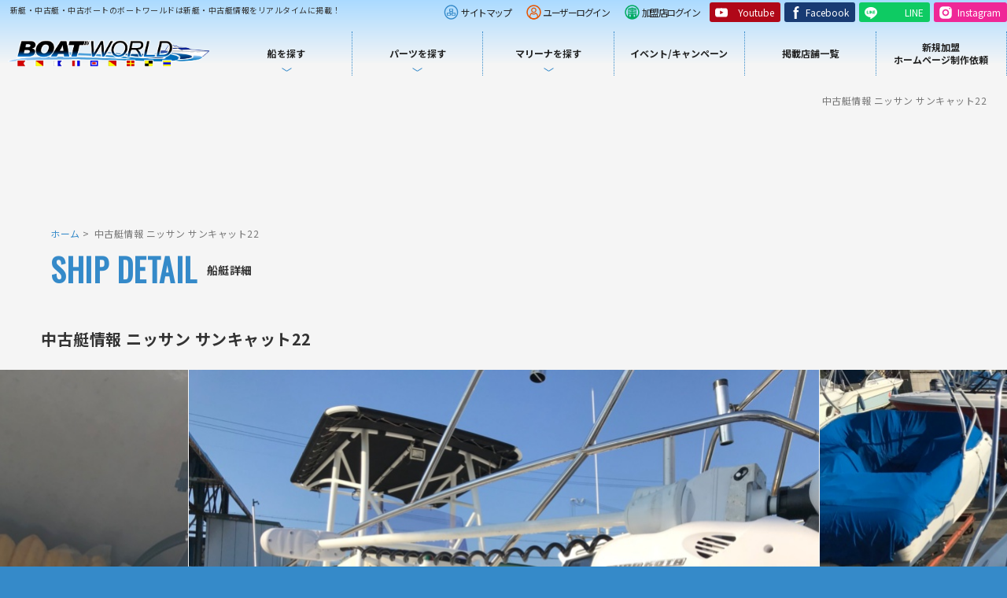

--- FILE ---
content_type: text/html; charset=UTF-8
request_url: https://www.boatworld.jp/boat/stockList/detail.html?shopNo=017-1&shipNo=540
body_size: 32182
content:
<!doctype html>
<html>
<head>

<!--全ファイル共通01-->
<script src="/js/redirect/boatworld.js" type="text/javascript"></script>

  <!-- Google Tag Manager -->

  <script>(function(w,d,s,l,i){w[l]=w[l]||[];w[l].push({'gtm.start':
              new Date().getTime(),event:'gtm.js'});var f=d.getElementsByTagName(s)[0],
            j=d.createElement(s),dl=l!='dataLayer'?'&l='+l:'';j.async=true;j.src=
            'https://www.googletagmanager.com/gtm.js?id='+i+dl;f.parentNode.insertBefore(j,f);
    })(window,document,'script','dataLayer','GTM-KNX23SC');</script>
  <!-- End Google Tag Manager -->


<meta name="googlebot" content="max-snippet:-1, max-image-preview:large, max-video-preview:-1">
<meta name="bingbot" content="max-snippet:-1, max-image-preview:large, max-video-preview:-1">

<meta charset="UTF-8">
<meta name="viewport" content="width=device-width">
<meta name="google" content="notranslate">


<!--各種ページ要編集-->
<title>中古艇情報 ニッサン サンキャット22 
 | 中古艇・新艇・販売店検索 ボートワールド</title>
<meta name="description" content="中古艇情報 ニッサン サンキャット22 
 中古艇・新艇・販売店検索 ボートワールドにお任せ下さい">

<link rel="canonical" href="https://www.boatworld.jp/boat/stockList/detail.html?shopNo=017-1&amp;shipNo=540">

<meta name="author" content="WINTEL">
<meta property="og:site_name" content="新艇・中古艇・中古ボート・中古船・ヨットの検索ならボートワールド">
<meta property="og:type" content="website">
<meta property="og:title" content="中古艇情報 ニッサン サンキャット22 
 | 中古艇・新艇・販売店検索 ボートワールド" />
<meta property="og:description" content="中古艇情報 ニッサン サンキャット22 
 中古艇・新艇・販売店検索 ボートワールドにお任せ下さい">
<meta property="og:url" content="https://www.boatworld.jp/boat/stockList/detail.html?shopNo=017-1&amp;shipNo=540">
<meta property="og:image" content="https://www.boatworld.jp/boatImg/ship/017-1/l/540_717627.jpeg"> <!--サムネイル画像の URL1200✕630px以上-->
<meta property="og:locale" content="ja_JP">
<meta name="twitter:card" content="summary_large_image">
<meta name="twitter:site" content="新艇・中古艇・中古ボート・中古船・ヨットの検索ならボートワールド">
<meta name="twitter:description" content="中古艇情報 ニッサン サンキャット22 
 中古艇・新艇・販売店検索 ボートワールドにお任せ下さい">
<meta name="twitter:creator" content="WINTEL">
<meta property="fb:pages" content="">
<meta property="fb:admins" content="">
<meta property="fb:app_id" content="">
<!--ここまで-->


<link rel="preconnect" href="https://fonts.googleapis.com">
<link rel="preconnect" href="https://fonts.gstatic.com" crossorigin>
<link href="https://fonts.googleapis.com/css2?family=Noto+Sans+JP:wght@400;700&family=Oswald&display=swap" rel="stylesheet">


<link href="/boatCss/new/basic.css" rel="stylesheet" type="text/css">
<link href="/boatCss/new/templates.css" rel="stylesheet" type="text/css">
<link href="/boatCss/new/navigation_megamenu.css" rel="stylesheet" type="text/css">
<link href="/boatCss/new/navigation_mobile.css" rel="stylesheet" type="text/css">

<link href="/boatCss/new/contents.css" rel="stylesheet" type="text/css">


<!--階層変更注意-->
<link href="/boatCss/new/detail.css" rel="stylesheet" type="text/css">


<link href="/boat/stockdetail/asset/css/slider-pro.css" rel="stylesheet" type="text/css">



<!-- BreadcrumbList -->
<script type="application/ld+json">
{
  "@context": "https://schema.org",
  "@type": "BreadcrumbList",
  "itemListElement": [
    { "@type": "ListItem", "position": 1, "item": { "@id": "https://www.boatworld.jp/", "name": "ホーム" } },
    { "@type": "ListItem", "position": 2, "item": { "@id": "https://www.boatworld.jp/boat/makerList.html", "name": "メーカー一覧" } },
    { "@type": "ListItem", "position": 3, "item": { "@id": "https://www.boatworld.jp/boat/kindList.html?makerNo=100026", "name": "ニッサンの中古艇一覧" } },
    { "@type": "ListItem", "position": 4, "item": { "@id": "https:\/\/www.boatworld.jp\/boat\/stockList\/detail.html?shopNo=017-1\u0026shipNo=540", "name": "\u4e2d\u53e4\u8247\u60c5\u5831 \u30cb\u30c3\u30b5\u30f3 \u30b5\u30f3\u30ad\u30e3\u30c3\u30c822" } }
  ]
}
</script>





<!--全ファイル共通02-->
<link rel="shortcut icon" href="/boatImg/new/favicon.ico" />
<link rel="apple-touch-icon" sizes="180x180" href="/boatImg/new/favicon180.png">
<link rel="icon" type="image/png" sizes="32x32" href="/boatImg/new/favicon32.png">
<link rel="icon" type="image/png" sizes="16x16" href="/boatImg/new/favicon16.png">

<script type="text/javascript">
if(location.protocol == 'http:') {
location.replace(location.href.replace(/http:/, 'https:'));
}
</script>




<!--AdSense用 CSS-->
<link href="/boatCss/new/adsense.css" rel="stylesheet" type="text/css">
<!--End AdSense用 CSS-->


<!--AdSense コード　サイト所有権確認用　20240424追加-->
<meta name="google-adsense-account" content="ca-pub-6825336679351549">

<script async src="https://pagead2.googlesyndication.com/pagead/js/adsbygoogle.js?client=ca-pub-6825336679351549"
     crossorigin="anonymous"></script>

<!--ページ上部のアンカー広告を無効-->

<!--End AdSense コード　サイト所有権確認用　20240424追加-->

</head>

<body oncontextmenu="return false;" oncopy="return false;">


<!-- Google Tag Manager (noscript) -->

<noscript><iframe src="https://www.googletagmanager.com/ns.html?id=GTM-KNX23SC"
                  height="0" width="0" style="display:none;visibility:hidden"></iframe></noscript>
         
<!-- End Google Tag Manager (noscript) -->





  <!-- Wrapper -->
  <section id="wrapper" class="cf">
    <div class="container">

    <!-- Header -->
    <header class="cf">
      <div class="hrtt">
        <p class="toptext">新艇・中古艇・中古ボートのボートワールドは新艇・中古艇情報をリアルタイムに掲載！</p>
      


<!--全ファイル共通03-->
<ul>
          <li class="hrtbn_sitemap"><a href="/boat/sitemap">サイトマップ</a></li>
          <li class="hrtbn_userlogin"><a href="/boat/login/">ユーザーログイン</a></li>
          <li class="hrtbn_kameilogin"><a href="https://manager.wintel.co.jp/manage/login" target="_blank">加盟店ログイン</a></li>
          <li class="hrtbn_snsbn_yt"><a href="https://www.youtube.com/@BOTWORLDTV/videos" target="_blank" class="ic-yt">Youtube</a></li>
          <li class="hrtbn_snsbn_fb"><a href="https://www.facebook.com/BOATWORLD.JP" target="_blank" class="ic-fb">Facebook</a></li>
          <li class="hrtbn_snsbn_line"><a href="/boat/line/" class="ic-line">LINE</a></li>


        <li class="hrtbn_snsbn_insta"><a target="_blank" href="https://www.instagram.com/boatworld.jp" class="ic-insta">Instagram</a></li>




        </ul>
      </div>
      <figure><a href="/"><img src="/boatImg/new/header/bwlogo.png" alt="新艇・中古艇・中古ボートのボートワールド"></a></figure>
      <!-- PC Menu -->
            <nav class="pc-nav">
                <ul>
                    <li class="submenunav"><a href="#"><span class="nav_ws">船を探す</span></a>
                        <div class="Wrap">
                            <div class="wrapInner cf">
                                <ul class="submenu_nom">
                                    <li><a href="/boat/howto.html">船の買い方・探し方</a></li>
                                    <li><a href="/boat/makerList.html">メーカー別</a></li>
                                    <li><a href="/boat/stockList/newboat.html">新艇</a></li>
                                    <li><a href="/boat/stockList/search.html">タイプ別</a></li>
                                    <li><a href="/boat/stockList/search.html">用途別</a></li>
                                    <li><a href="/boat/stockList/dc.html">クレジットカード決済対応艇</a></li>
                                </ul>
                <ul class="submenu_nom2">
                                    <li><a href="/boat/stockList/newarrival.html">最新の入庫艇から探す</a></li>
                                    <li><a href="/boat/stockList/update.html">最新の更新艇から探す</a></li>
                                    <li><a href="/boat/line/">最新入庫情報をLINEで受け取る</a></li>
                                    <li><a href="https://www.facebook.com/BOATWORLD.JP" target="_blank">最新入庫情報をFacebookで受け取る</a></li>
                                </ul>
                            </div>
                            <!-- /.wrapInner -->
                        </div>
                        <!-- /.Wrap -->
                    </li>
                    <li class="submenunav"><a href="/boat/parts/partsCtgList.html"><span class="nav_ws">パーツを探す</span></a>
                        <div class="Wrap">
                            <div class="wrapInner cf">
                                <ul class="submenu_nom3 cf">
                                    <li><a href="/boat/parts/newarrival.html">最新入荷から探す</a></li>
                                    <li><a href="/boat/parts/partsCtgList.html">一覧から探す</a></li>
                                </ul>
                            </div>
                            <!-- /.wrapInner -->
                        </div>
                        <!-- /.Wrap -->
                    </li>
                    <li class="submenunav"><a href="/boat/shopList/marinaList.html"><span class="nav_ws">マリーナを探す</span></a>
                        <div class="Wrap">
                            <div class="wrapInner cf">
                                <ul class="submenu_nom3 cf">
                                    <li><a href="/boat/shopList/marinaList.html">全国のマリーナ一覧</a></li>
                                    <li><a href="/boat/shopList/berthList.html">全国の空きバースを調べる</a></li>
                                </ul>
                            </div>
                            <!-- /.wrapInner -->
                        </div>
                        <!-- /.Wrap -->
                    </li>
                    <li><a href="/boat/shopList/eventList.html" class="pcna_2">イベント/キャンペーン</a></li>
                    <li><a href="/boat/shopList/list.html" class="pcna_2">掲載店舗一覧</a></li>
                    <li><a href="/boat/wanted/index.html" class="pcna_2">新規加盟<br>ホームページ制作依頼</a></li>
                </ul>
            </nav>
            <!--/PC Menu -->


            

    </header>
    <!--/Header -->

    <!-- Menu botton -->
    <p class="menubn"><a href="#" class="menu-link">Menu</a></p>

        <!--　Menu -->
        <div class="menubody cf">
            <!--Begin Pattern HTML-->
            <nav class="navmenu" role="navigation">
        <div class="mobnav">
          <ul class="mobnav_01">
            <li><a href="/boat/login/" class="ic-login_usr">ユーザーログイン</a></li>
            <li><a href="https://manager.wintel.co.jp/manage/login" target="_blank" class="ic-login_kamei">加盟店ログイン</a></li>
          </ul>
          <ul class="mobnav_02">
            <li><a href="https://www.youtube.com/@BOTWORLDTV/videos" target="_blank" class="ic-yt">Youtube</a></li>
            <li><a href="https://www.facebook.com/BOATWORLD.JP" target="_blank" class="ic-fb">Facebook</a></li>
            <li><a href="/boat/line/" class="ic-line">LINE</a></li>
      <li><a target="_blank" href="https://www.instagram.com/boatworld.jp" class="ic-insta">Instagram</a></li>

          </ul>
        </div>
                <div class="mobmenu cf">
                    <span>船を探す</span>
                    <ul class="cf m_submenu">
            <li><a href="/boat/howto.html">船の買い方・探し方</a></li>
            <li><a href="/boat/makerList.html">メーカー別</a></li>
            <li><a href="/boat/stockList/newboat.html">新艇</a></li>
            <li><a href="/boat/stockList/search.html">タイプ別</a></li>
            <li><a href="/boat/stockList/search.html">用途別</a></li>
            <li><a href="/boat/stockList/dc.html">クレジットカード決済対応艇</a></li>
            <li><a href="/boat/stockList/newarrival.html">最新の入庫艇から探す</a></li>
            <li><a href="/boat/stockList/update.html">最新の更新艇から探す</a></li>
            <li><a href="/boat/line/">最新入庫情報をLINEで受け取る</a></li>
            <li><a href="https://www.facebook.com/BOATWORLD.JP" target="_blank">最新入庫情報をFacebookで受け取る</a></li>
                    </ul>
                    <span>パーツを探す</span>
                    <ul class="cf m_submenu">
            <li><a href="/boat/parts/newarrival.html">最新入荷から探す</a></li>
            <li><a href="/boat/parts/partsCtgList.html">一覧から探す</a></li>
                    </ul>
                    <span>マリーナを探す</span>
                    <ul class="cf m_submenu">
               <li><a href="/boat/shopList/marinaList.html">全国のマリーナ一覧</a></li>
            <li><a href="/boat/shopList/berthList.html">全国の空きバースを調べる</a></li>
                    </ul>
                </div>
                <div class="mobmenu2">
                    <ul class="cf">
       <li><a href="/boat/shopList/eventList.html" class="">イベント/キャンペーン</a></li>
                    <li><a href="/boat/shopList/list.html" class="">掲載店舗一覧</a></li>
                    <li><a href="/boat/wanted/index.html" class="">新規加盟・ホームページ制作依頼</a></li>
                    </ul>
                </div>
            </nav>
        </div>
        <!--/Menu -->


<!--Main-->
<main>

<h1 class="search_h1">中古艇情報 ニッサン サンキャット22 
</h1>

<!--アドセンス共通01-->
<!--アドセンス広告PC・タブレット用-->
<div class="adsense-landscape-top">

    <script async src="https://pagead2.googlesyndication.com/pagead/js/adsbygoogle.js?client=ca-pub-6825336679351549"
         crossorigin="anonymous"></script>
    <!-- ２階層目 横長タイプ（ヘッダー） -->
    <ins class="adsbygoogle"
         style="display:inline-block;width:728px;height:90px"
         data-ad-client="ca-pub-6825336679351549"
         data-ad-slot="8706339928"></ins>
    <script>
         (adsbygoogle = window.adsbygoogle || []).push({});
    </script>
    

</div>
<!--END アドセンス広告PC・タブレット用-->        
          
<!--アドセンス広告モバイル用-->
<div class="adsense-landscape-sp-top">    
    
    
    
        <script async src="https://pagead2.googlesyndication.com/pagead/js/adsbygoogle.js?client=ca-pub-6825336679351549"
             crossorigin="anonymous"></script>
        <!-- ２階層目 横長タイプsp（ヘッダー） -->
        <ins class="adsbygoogle"
             style="display:inline-block;width:300px;height:50px"
             data-ad-client="ca-pub-6825336679351549"
             data-ad-slot="2347356267"></ins>
        <script>
             (adsbygoogle = window.adsbygoogle || []).push({});
        </script>
    
    
</div>   
<!--END アドセンス広告モバイル用-->  

<!-- Pankuzu -->
<ul class="pankuzu">

<li><a href="https://www.boatworld.jp/">ホーム</a></li>

<li>中古艇情報 ニッサン サンキャット22 
</li>

      </ul>
      <!-- Pankuzu -->

      <!--Pagetitle-->
      <section class="pagetitle">
        <h2>船艇詳細</h2>
        <p>SHIP DETAIL</p>
      </section>
      <!--Pagetitle-->

      <!-- Container -->
<section class="contentsmain">


<div class="wrap">
<div class="be0103stockList" >
<div class="boatStockDetail" >









<!-- MSP -->
<section id="msp" class="vcs-stockdetail">

<!-- Title -->
<div class="titlemm">
<div class="titlebody cf">
<h1>中古艇情報&nbsp;ニッサン サンキャット22 </h1>
</div>
</div>
<!-- /Title -->

<!-- Gallery -->
<section class="slider_body">
<div class="slider-pro">
<div class="sp-slides">
<div class="sp-slide">
<img src="/boat/stockdetail/asset/img/blank.gif" data-src="/boatImg/ship/017-1/l/540_717627.jpeg" class="sp-image" alt="slide image">
</div>
<div class="sp-slide">
<img src="/boat/stockdetail/asset/img/blank.gif" data-src="/boatImg/ship/017-1/l/540_862412.jpeg" class="sp-image" alt="slide image">
</div>
<div class="sp-slide">
<img src="/boat/stockdetail/asset/img/blank.gif" data-src="/boatImg/ship/017-1/l/540_342829.jpeg" class="sp-image" alt="slide image">
</div>
<div class="sp-slide">
<img src="/boat/stockdetail/asset/img/blank.gif" data-src="/boatImg/ship/017-1/l/540_299478.jpeg" class="sp-image" alt="slide image">
</div>
<div class="sp-slide">
<img src="/boat/stockdetail/asset/img/blank.gif" data-src="/boatImg/ship/017-1/l/540_064475.jpeg" class="sp-image" alt="slide image">
</div>
<div class="sp-slide">
<img src="/boat/stockdetail/asset/img/blank.gif" data-src="/boatImg/ship/017-1/l/540_196067.jpeg" class="sp-image" alt="slide image">
</div>
<div class="sp-slide">
<img src="/boat/stockdetail/asset/img/blank.gif" data-src="/boatImg/ship/017-1/l/540_383248.jpeg" class="sp-image" alt="slide image">
</div>
<div class="sp-slide">
<img src="/boat/stockdetail/asset/img/blank.gif" data-src="/boatImg/ship/017-1/l/540_949710.jpeg" class="sp-image" alt="slide image">
</div>
<div class="sp-slide">
<img src="/boat/stockdetail/asset/img/blank.gif" data-src="/boatImg/ship/017-1/l/540_165644.jpeg" class="sp-image" alt="slide image">
</div>
<div class="sp-slide">
<img src="/boat/stockdetail/asset/img/blank.gif" data-src="/boatImg/ship/017-1/l/540_357687.jpeg" class="sp-image" alt="slide image">
</div>
<div class="sp-slide">
<img src="/boat/stockdetail/asset/img/blank.gif" data-src="/boatImg/ship/017-1/l/540_040942.jpeg" class="sp-image" alt="slide image">
</div>
<div class="sp-slide">
<img src="/boat/stockdetail/asset/img/blank.gif" data-src="/boatImg/ship/017-1/l/540_226644.jpeg" class="sp-image" alt="slide image">
</div>
<div class="sp-slide">
<img src="/boat/stockdetail/asset/img/blank.gif" data-src="/boatImg/ship/017-1/l/540_184477.jpeg" class="sp-image" alt="slide image">
</div>
<div class="sp-slide">
<img src="/boat/stockdetail/asset/img/blank.gif" data-src="/boatImg/ship/017-1/l/540_168663.jpeg" class="sp-image" alt="slide image">
</div>
<div class="sp-slide">
<img src="/boat/stockdetail/asset/img/blank.gif" data-src="/boatImg/ship/017-1/l/540_316764.jpeg" class="sp-image" alt="slide image">
</div>
<div class="sp-slide">
<img src="/boat/stockdetail/asset/img/blank.gif" data-src="/boatImg/ship/017-1/l/540_605465.jpeg" class="sp-image" alt="slide image">
</div>
</div>
<!-- サムネイル画像 -->
<div class="sp-thumbnails">
<img class="sp-thumbnail" src="/boat/stockdetail/asset/img/blank.gif" data-src="/boatImg/ship/017-1/s/540_717627.jpeg" alt="thumbnail">
<img class="sp-thumbnail" src="/boat/stockdetail/asset/img/blank.gif" data-src="/boatImg/ship/017-1/s/540_862412.jpeg" alt="thumbnail">
<img class="sp-thumbnail" src="/boat/stockdetail/asset/img/blank.gif" data-src="/boatImg/ship/017-1/s/540_342829.jpeg" alt="thumbnail">
<img class="sp-thumbnail" src="/boat/stockdetail/asset/img/blank.gif" data-src="/boatImg/ship/017-1/s/540_299478.jpeg" alt="thumbnail">
<img class="sp-thumbnail" src="/boat/stockdetail/asset/img/blank.gif" data-src="/boatImg/ship/017-1/s/540_064475.jpeg" alt="thumbnail">
<img class="sp-thumbnail" src="/boat/stockdetail/asset/img/blank.gif" data-src="/boatImg/ship/017-1/s/540_196067.jpeg" alt="thumbnail">
<img class="sp-thumbnail" src="/boat/stockdetail/asset/img/blank.gif" data-src="/boatImg/ship/017-1/s/540_383248.jpeg" alt="thumbnail">
<img class="sp-thumbnail" src="/boat/stockdetail/asset/img/blank.gif" data-src="/boatImg/ship/017-1/s/540_949710.jpeg" alt="thumbnail">
<img class="sp-thumbnail" src="/boat/stockdetail/asset/img/blank.gif" data-src="/boatImg/ship/017-1/s/540_165644.jpeg" alt="thumbnail">
<img class="sp-thumbnail" src="/boat/stockdetail/asset/img/blank.gif" data-src="/boatImg/ship/017-1/s/540_357687.jpeg" alt="thumbnail">
<img class="sp-thumbnail" src="/boat/stockdetail/asset/img/blank.gif" data-src="/boatImg/ship/017-1/s/540_040942.jpeg" alt="thumbnail">
<img class="sp-thumbnail" src="/boat/stockdetail/asset/img/blank.gif" data-src="/boatImg/ship/017-1/s/540_226644.jpeg" alt="thumbnail">
<img class="sp-thumbnail" src="/boat/stockdetail/asset/img/blank.gif" data-src="/boatImg/ship/017-1/s/540_184477.jpeg" alt="thumbnail">
<img class="sp-thumbnail" src="/boat/stockdetail/asset/img/blank.gif" data-src="/boatImg/ship/017-1/s/540_168663.jpeg" alt="thumbnail">
<img class="sp-thumbnail" src="/boat/stockdetail/asset/img/blank.gif" data-src="/boatImg/ship/017-1/s/540_316764.jpeg" alt="thumbnail">
<img class="sp-thumbnail" src="/boat/stockdetail/asset/img/blank.gif" data-src="/boatImg/ship/017-1/s/540_605465.jpeg" alt="thumbnail">
</div>
</div>
<br>
<br>
<p class="photolink"><a href="/boat/stockList/photoList.html?shopNo=017-1&amp;shipNo=540" target="_blank">すべての画像（16枚）を見る&nbsp;&raquo;</a></p>
</section>
<!-- /Gallery -->

<!-- Contents -->
<section class="contentsdetail">



<!-- 基本情報 -->
<section class="basicinfo cf">











<!-- 基本仕様 -->
<div class="generalinfo cf">
<h2 class="sectitle">基本仕様</h2>

<!-- Spec 1 -->
<div class="spec1m">
<dl class="cf">
<dt>タイプ名</dt>
<dd>プレジャーボート</dd>
<dt>全長</dt>
<dd>22.0ft</dd>
<dt>全幅</dt>
<dd>-</dd>
<dt>全深</dt>
<dd>-</dd>
<dt>登録</dt>
<dd>2012/H24</dd>
<dt>船検</dt>
<dd>-</dd>
<dt>エンジン</dt>
<dd>SUZUKI</dd>
<dt>アワーメーター</dt>
<dd>-</dd>
<dt>推進力形式</dt>
<dd>船外機 4ストローク</dd>
<dt>出力</dt>
<dd>90.0HP × 1基</dd>
</dl>
</div>
<!-- /Spec 1 -->

<!-- Spec 2 -->
<div class="spec2m">
<dl class="cf">
<dt>巡航速度</dt>
<dd>-</dd>
<dt>最高速度</dt>
<dd>-</dd>
<dt>燃料種別</dt>
<dd>-</dd>
<dt>燃料タンク</dt>
<dd>-</dd>
<dt>清水タンク</dt>
<dd>-</dd>
<dt>免許種別</dt>
<dd>２級</dd>
<dt>保管方法</dt>
<dd>陸置</dd>
<dt>定員</dt>
<dd>-</dd>
<dt>船底塗装</dt>
<dd>あり</dd>
<dt>航行区域</dt>
<dd>限定沿海</dd>
</dl>
</div>
<!-- /Spec 2 -->

</div>
<!-- /基本仕様 -->

<!-- Equipment -->
<div class="equipment">
<h2 class="sectitle">装備</h2>
<ul class="cf">
<li class="equiped">航海灯</li>
<li class="equiped">トイレ</li>
<li class="equiped">ビミニトップ</li>
<li class="equiped">オーニング</li>
<li class="equiped">GPS魚探</li>
<li class="equiped">トランサムステップ</li>
<li class="equiped">イケス</li>
</ul>
</div>
<!-- /Equipment -->

<!-- Price and contact -->
<section class="price_contact cf">

<!-- Price -->
<div class="pricemm">
<ul>
<li>
<div class="price-icon">
<img src="/vcsImg/img/car/statusIcon/status3m.gif" alt="SOLD" />
</div>
</li>
<li><h3>船艇本体価格</h3></li>
<li><p><strong>SOLD</strong></p></li>
</ul>
</div>
<!-- /Price -->



<!-- Contact -->
<!-- /Contact -->

</section>
<!-- /Price and contact -->



</section>
<!-- /基本情報 -->



<!-- Comment -->
<section class="commentmm">
<h2 class="sectitle">コメント</h2>
<div class="comment_body cf">


</div>
</section>
<!-- /Comment -->












<!-- Related buttons -->
<div class="shopcontactmm">

<!-- Contact -->
<div class="contactbn">

<ul>
<li class="col3 col-full"><div class="shopButton"><a href="http://boatcenter.jp/" target="_blank">ショップホームページへ</a></div></li>
</ul>
<ul>
<li class="col3 col-full"><div class="shopstockButton"><a href="/boat/stockList/list.html?shopNo=017-1">販売店の在庫情報を見る</a></div></li>
<li class="col3 col-full"><div class="shoppartsButton"><a href="/boat/partsStockList/list.html?shopNo=017-1">販売店のパーツ情報を見る</a></div></li>
<li class="col3 col-full"><div class="shopinfoButton"><a href="/boat/shopList/detail.html?shopNo=017-1">販売店情報を見る</a></div></li>
</ul>
</div>
<!-- /Contact -->

</div>
<!-- / Related buttons -->






<!-- Shop information -->
<div class="shopinfo cf">
<h2 class="sectitle">掲載店舗情報</h2>
<div class="shopinfo_pix">
<img src="/boatImg/shop/017-1/l/017-1-01.jpg" alt="ボートセンター二色の浜" />
</div>
<div class="shopinfo_table">
<dl>
<dt>ショップ名</dt>
<dd>ボートセンター二色の浜</dd>
<dt>住所</dt>
<dd>大阪府貝塚市澤334-1</dd>
<dt>電話番号</dt>
<dd class="shop-tel"><a href="tel:0724389822">072-438-9822</a></dd>
<dt>FAX番号</dt>
<dd>072-438-9823</dd>
<dt>営業時間</dt>
<dd>10:00〜18:00</dd>
<dt>定休日</dt>
<dd>火曜日</dd>
<dt>ホームページ</dt>
<dd>
<a href="http://boatcenter.jp/" target="_blank">http://boatcenter.jp/</a>
</dd>
</dl>
</div>
</div>
<!-- /Shop information -->

</section>
<!-- /Contents -->

<!-- 印刷用ページボタン -->
<div class="print">
<a href="javascript: void(0);" onclick="window.open('/boat/stockList/print.html?shopNo=017-1&amp;shipNo=540','shipPrint_page','toolbar=no,menubar=no,scrollbars=yes,resizable=yes,location=no,width=660,height=600')">印刷用ページを表示</a>
</div>





<!--アドセンス共通02-->
<!--アドセンス広告PC・タブレット用-->
<div class="adsense-landscape-bottom">

<script async src="https://pagead2.googlesyndication.com/pagead/js/adsbygoogle.js?client=ca-pub-6825336679351549"
     crossorigin="anonymous"></script>
<!-- ２階層目 横長タイプ（フッター） -->
<ins class="adsbygoogle"
     style="display:inline-block;width:728px;height:90px"
     data-ad-client="ca-pub-6825336679351549"
     data-ad-slot="4597614073"></ins>
<script>
     (adsbygoogle = window.adsbygoogle || []).push({});
</script>
    
</div>
<!--END アドセンス広告PC・タブレット用-->        
          



<!--アドセンス広告モバイル用-->


<div class="adsense-bottom-wrap">
    <div class="adsense-landscape-sp-bottom">   


    <script async src="https://pagead2.googlesyndication.com/pagead/js/adsbygoogle.js?client=ca-pub-6825336679351549"
         crossorigin="anonymous"></script>
    <!-- ２階層目 横長タイプsp（フッター/レスポンシブ） -->
    <ins class="adsbygoogle"
         style="display:block"
         data-ad-client="ca-pub-6825336679351549"
         data-ad-slot="5774098409"
         data-ad-format="auto"
         data-full-width-responsive="false"></ins>
    <script>
         (adsbygoogle = window.adsbygoogle || []).push({});
    </script>    

    </div>  
</div>  

    
<!--END アドセンス広告モバイル用-->   
    
    
    
    
</section>





</div>
</div>
</div>








<iframe src="https://manager.wintel.co.jp/scripts/vcs/enduser/AccessLog/phpeAccessLogCount.php?page=boat&sub_no=0&ver=boat&content_id=168127" frameborder="0" height="0" width="0" scrolling="no" seamless ></iframe>






      </section>
      <!-- Container -->

    </main>



    <!--Main-->


<!-- PageNavi-->
<nav class="pagenavi">
<ul>
<li><a href="https://www.boatworld.jp/">ホーム</a></li>

<li>中古艇情報 ニッサン サンキャット22 
</li>
</ul>
</nav>
<!-- PageNavi-->


    </div>
  </section>
  <!-- End of Wrapper -->

<!--全ファイル共通04-->
<footer class="cf">
    <div class="ftbody">
      <ul>
        <li><a href="/boat/login/">ユーザーログイン</a></li>
        <li><a href="https://manager.wintel.co.jp/manage/login" target="_blank">加盟店ログイン</a></li>
      </ul>
      <ul class="cf">
        <li><a href="/">ホーム</a></li>
        <li><a href="/boat/company/">運営会社概要</a></li>
        <li><a href="/boat/kiyaku/">利用規約</a></li>
        <li><a href="/boat/faq/">よくあるご質問</a></li>
        <li><a href="/boat/link/">お役立ちリンク</a></li>
        <li><a href="/boat/sitemap/">サイトマップ</a></li>
        <li><a href="/boat/contact/">お問い合わせ</a></li>
        <li><a href="/boat/privacy/">個人情報保護方針</a></li>
      </ul>
      <p>Copyright &copy;Wintel Corporation AllRights Reserved.</p>
    </div>
  </footer>

  <!-- Scripts -->
  <script src="//ajax.googleapis.com/ajax/libs/jquery/1.11.0/jquery.min.js"></script>
  <script>window.jQuery || document.write('<script src="/js/new/jquery-1.11.0.min.js"><\/script>')</script>
  <script src="/js/new/megamenu.js"></script>
    <script>
    $(document).ready(function() {
    $('body').addClass('js');
    var $menu = $('.navmenu'),
    $menulink = $('.menu-link');

    $menulink.click(function() {
    $menulink.toggleClass('active');
    $menu.toggleClass('active');
    return false;
    });
    });
    //@ sourceURL=pen.js
    </script>
    <script>
        $(function () {
            // 親メニュー処理
            $('.mobmenu span').click(function () {
                // メニュー表示/非表示
                $(this).next('ul').slideToggle('fast');
                $(this).toggleClass("smact");
            });

            // 子メニュー処理
            $('.mobmenu ul li').click(function (e) {
                // メニュー表示/非表示
                $(this).children('ul').slideToggle('fast');
                e.stopPropagation();
            });
        });
    </script>

<script>
    function init() {
    // スクロールして何ピクセルでアニメーションさせるか
    var px_change  = 5;
    // スクロールのイベントハンドラを登録
    window.addEventListener('scroll', function(e){
    // 変化するポイントまでスクロールしたらクラスを追加
    if ( $(window).scrollTop() > px_change ) {
    $("header").addClass("hractive");
    // 変化するポイント以前であればクラスを削除
    } else if ( $("header").hasClass("hractive") ) {
    $("header").removeClass("hractive");
    }
    });
    }
    window.onload = init();
    </script>


    
<script>
    (function(i,s,o,g,r,a,m){i['GoogleAnalyticsObject']=r;i[r]=i[r]||function(){  (i[r].q=i[r].q||[]).push(arguments)},i[r].l=1*new Date();a=s.createElement(o), m=s.getElementsByTagName(o)[0];a.async=1;a.src=g;m.parentNode.insertBefore(a,m)})(window,document,'script','https://www.google-analytics.com/analytics.js','ga');

    ga('create', 'UA-5061323-1', 'auto', {'allowLinker': true,'name':'Crossdomain'});
    ga('Crossdomain.require', 'linker');
    ga('Crossdomain.linker:autoLink', ['boatworld.jp','manager.wintel.co.jp']);
    ga('Crossdomain.send', 'pageview');
</script>

<script src="/boat/stockdetail/asset/js/jquery.sliderPro.min.js"></script>
<script src="/vcsJs/vcsCommon.js"></script>

<script type="text/javascript">
$(document).ready(function( $ ) {
$('.slider-pro').sliderPro({
width: 800,
height: 600,
autoHeight: true,
arrows: true,
buttons: false,
slideDistance: 1,
thumbnailWidth: 120,
thumbnailHeight: 90,
thumbnailArrows: true,
fadeThumbnailArrows: true,
thumbnailTouchSwipe: true,
visibleSize: '100%',
autoSlideSize: true,
breakpoints: {
1024: {
thumbnailWidth: 100,
thumbnailHeight: 75,
},
768: {
thumbnailWidth: 80,
thumbnailHeight: 60,
},
480: {
thumbnailWidth: 60,
thumbnailHeight: 45,
},
}
});
});
</script>

<script>
    (function(i,s,o,g,r,a,m){i['GoogleAnalyticsObject']=r;i[r]=i[r]||function(){  (i[r].q=i[r].q||[]).push(arguments)},i[r].l=1*new Date();a=s.createElement(o),
        m=s.getElementsByTagName(o)[0];a.async=1;a.src=g;m.parentNode.insertBefore(a,m)})(window,document,'script','https://www.google-analytics.com/analytics.js','ga');

    ga('create', 'UA-5061323-1', 'auto', {'allowLinker': true,'name':'Crossdomain'});
    ga('Crossdomain.require', 'linker');
    ga('Crossdomain.linker:autoLink', ['boatworld.jp','manager.wintel.co.jp']);
    ga('Crossdomain.send', 'pageview');
</script>


</body>
</html>


--- FILE ---
content_type: text/html; charset=utf-8
request_url: https://www.google.com/recaptcha/api2/aframe
body_size: 265
content:
<!DOCTYPE HTML><html><head><meta http-equiv="content-type" content="text/html; charset=UTF-8"></head><body><script nonce="pAlJTUT7S0H8li2IqrXtog">/** Anti-fraud and anti-abuse applications only. See google.com/recaptcha */ try{var clients={'sodar':'https://pagead2.googlesyndication.com/pagead/sodar?'};window.addEventListener("message",function(a){try{if(a.source===window.parent){var b=JSON.parse(a.data);var c=clients[b['id']];if(c){var d=document.createElement('img');d.src=c+b['params']+'&rc='+(localStorage.getItem("rc::a")?sessionStorage.getItem("rc::b"):"");window.document.body.appendChild(d);sessionStorage.setItem("rc::e",parseInt(sessionStorage.getItem("rc::e")||0)+1);localStorage.setItem("rc::h",'1769102527944');}}}catch(b){}});window.parent.postMessage("_grecaptcha_ready", "*");}catch(b){}</script></body></html>

--- FILE ---
content_type: text/css
request_url: https://www.boatworld.jp/boatCss/new/basic.css
body_size: 36864
content:
/*--------------------------------------------------------------------
General settings
--------------------------------------------------------------------*/

* {
  margin: 0;
  padding: 0;
  border-top-style: none;
  border-right-style: none;
  border-bottom-style: none;
  border-left-style: none;
  -webkit-box-sizing: border-box;
  -moz-box-sizing: border-box;
  -o-box-sizing: border-box;
  -ms-box-sizing: border-box;
  box-sizing: border-box;
  list-style: none;
}

html {
  height: 100%;
  width: 100%;
  min-width:370px;
  -webkit-box-sizing: border-box;
  -moz-box-sizing: border-box;
  -o-box-sizing: border-box;
  -ms-box-sizing: border-box;
  box-sizing: border-box;
}

body {
  color: #333;
  font-size: 14px;
  font-family: 'Noto Sans JP', sans-serif, -apple-system, BlinkMacSystemFont, "Hiragino Kaku Gothic ProN", Meiryo, sans-serif;
  height: 100%;
  width: 100%;
  min-width:370px;
  letter-spacing: 0.5px;
  -webkit-text-size-adjust: 100%;
  -webkit-box-sizing: border-box;
  -moz-box-sizing: border-box;
  -o-box-sizing: border-box;
  -ms-box-sizing: border-box;
  box-sizing: border-box;
}

/* Common
--------------------------------------------------------------------*/

/* For modern browsers */
.cf:before,
.cf:after {
  content: "";
  display: table;
}

.cf:after {
  clear: both;
}

/* For IE 6/7 (trigger hasLayout) */
.cf {
  zoom: 1;
  overflow: hidden;
}

/* Item set */
img {
  width: 100%;
  height: auto;
  display: block;
}


.a-none{
  text-decoration: none;

}

.iframe-content {
  position: relative;
  width: 100%;
}

.iframe-content iframe {
  width: 100%;
  height: 100%;
}

.ytmm {
  position: relative;
  width: 100%;
  padding-top: 56.25%;
}

.ytmm iframe {
  position: absolute;
  top: 0;
  right: 0;
  width: 100% !important;
  height: 100% !important;
}

/*--------------------------------------------------------------------
Border-radius
--------------------------------------------------------------------*/
.b_r_3 { border-radius: 3px; overflow: hidden; }
.b_r_5 { border-radius: 5px; overflow: hidden; }
.b_r_10 { border-radius: 10px; overflow: hidden; }
.b_r_15 { border-radius: 15px; overflow: hidden; }

/*--------------------------------------------------------------------
Center box
--------------------------------------------------------------------*/
.centerbox {
  width:100%;
  height: 50vh;
  display: flex;
  justify-content: center;
  align-items: center;
}

/*--------------------------------------------------------------------
Font
--------------------------------------------------------------------*/

.fs_en {
  font-family: 'Oswald', sans-serif;
}


/*--------------------------------------------------------------------
Color settings
--------------------------------------------------------------------*/
:root {
  --color-1st: #358AC9;
  --color-2nd: #37BEF0;
  --color-3rd: #76A3C4;
  --color-4th: #D64D10;
  --color-5th: #125a92;
  --color-6th: #dbe1e5;
  --color-news01: #3551C9;
  --color-news02: #358AC9;
  --color-news03: #21BA85;
  --color-news04: #6CC42C;
  --color-news05: #D98D26;
  --color-news06: #a80115;
  --color-white: #fff;
  --color-black: #222222;
  --color-777: #777;
  --color-999: #999;
  --color-ccc: #ccc;
  --color-f0: #f0f0f0;
  --color-f5: #f5f5f5;
  --color-f8: #f8f8f8;
  --color-contact_tel: #092aae;
  --color-contact_mail: #c20000;
  --color-contact_line: #00b04a;
  --color-contact_site: #358AC9;
  --color-shopdetail_intro: #d9e3ea;
  --font-en:'Oswald', sans-serif;
  --color-red: #c90505;
}

body {background-color: var(--color-1st); }

#wrapper {
  background-color: var(--color-f5);
}

a {
  color: var(--color-2nd);
  text-decoration: underline;
}

a:hover {
  color: var(--color-4th);
  text-decoration: none;
}

.linkbn a {
  color: #fff;
  background-color: var(--color-1st);
}

.linkbn a:hover {
  background-color: var(--color-3rd);
}

.bg_ff {background-color: var(--color-white);}
.bg_db {background-color: #00225c;}
.bg_dn {background-color: #15213d;}
.bg_lg {background-color: #005391;}
.bg_1st {background-color: var(--color-1st);}
.bg_2nd {background-color: var(--color-2nd);}
.bg_3rd {background-color: var(--color-3rd);}
.bg_4th {background-color: var(--color-4th);}
.bg_5th {background-color: var(--color-5th);}

.clr_cv01 {color:var(--color-1st)!important;}
.clr_cv02 {color:var(--color-2nd)!important;}
.clr_cv03 {color:var(--color-3rd)!important;}
.clr_cv04 {color:var(--color-4th)!important;}
.clr_cv05 {color:var(--color-5th)!important;}
.clr_cvfff {color:var(--color-white)!important;}

.container {
  width:100%;
  height:auto;
  display: block;
  background-image: url(/boatImg/new/header/hrbg.png);
  background-repeat:repeat-x;
  background-position: 0 0;
  background-size: auto 80px;
}


/* Style for PCs */
@media screen and (min-width: 1025px) {

  /* Contents styles
  --------------------------------------------------------------------*/
  .mmcc {
    width: 100%;
    height: auto;
    display: block;
    padding: 50px 5%;
  }

  /* flexbox styles
  --------------------------------------------------------------------*/
  .flbox {
    width: 100%;
    height: auto;
    display: flex;
    flex-wrap: wrap;
  }

  .ai_center { align-items: center; }
  .ai_flstart { align-items:flex-start; }

  .flc80 { width: 80%; }
  .flc70 { width: 70%; }
  .flc60 { width: 60%; }
  .flc50 { width: 50%; }
  .flc45 { width: 45%; }
  .flc40 { width: 40%; }
  .flc35 { width: 35%; }
  .flc33 { width: 33.3333333333%; }
  .flc30 { width: 30%; }
  .flc25 { width: 25%; }
  .flc20 { width: 20%; }

  .flline2 { width:50%; }
  .flline3 { width:33.3333333333%; }
  .flline4 { width:25%; }
  .flline5 { width:20%; }

  .ord1 { order: 1; }
  .ord2 { order: 2; }
  .ord3 { order: 3; }
  .ord4 { order: 4; }

  .ml_auto { margin-left:auto; }
  .mr_auto { margin-right: auto; }


  /* Padding all styles
  --------------------------------------------------------------------*/
  .p1 { padding: 1%;}
  .p2 { padding: 2%; }
  .p3 { padding: 3%; }
  .p5 { padding: 5%; }

  /* Padding side styles
    --------------------------------------------------------------------*/
  .ps05 { padding: 0 0.5%; }
  .ps1 { padding: 0 1%; }
  .ps2 { padding: 0 2%; }
  .ps3 { padding: 0 3%; }
  .ps5 { padding: 0 5%; }


  /* Margin  bottom styles
  --------------------------------------------------------------------*/
  .mb0 { margin-bottom: 0cqmin !important; }
  .mb5 { margin-bottom: 5px !important; }
  .mb10 { margin-bottom: 10px !important; }
  .mb15 { margin-bottom: 15px !important; }
  .mb20 { margin-bottom: 20px !important; }
  .mb25 { margin-bottom: 25px !important; }
  .mb30 { margin-bottom: 30px !important; }
  .mb35 { margin-bottom: 35px !important; }
  .mb40 { margin-bottom: 40px !important; }
  .mb45 { margin-bottom: 45px !important; }
  .mb50 { margin-bottom: 50px !important; }
  .mb55 { margin-bottom: 55px !important; }
  .mb60 { margin-bottom: 60px !important; }
  .mb70 { margin-bottom: 70px !important; }
  .mb80 { margin-bottom: 80px !important; }
  .mb90 { margin-bottom: 90px !important; }
  .mb100 { margin-bottom: 100px !important; }


  /* Center box
  --------------------------------------------------------------------*/
  .wd20 {
    width: 20%;
    height: auto;
    display: block;
    margin-left: auto;
    margin-right: auto;
  }

  .wd30 {
    width: 30%;
    height: auto;
    display: block;
    margin-left: auto;
    margin-right: auto;
  }

  .wd40 {
    width: 40%;
    height: auto;
    display: block;
    margin-left: auto;
    margin-right: auto;
  }

  .wd50 {
    width: 50%;
    height: auto;
    display: block;
    margin-left: auto;
    margin-right: auto;
  }

  .wd60 {
    width: 60%;
    height: auto;
    display: block;
    margin-left: auto;
    margin-right: auto;
  }

  .wd70 {
    width: 70%;
    height: auto;
    display: block;
    margin-left: auto;
    margin-right: auto;
  }

  .wd80 {
    width: 80%;
    height: auto;
    display: block;
    margin-left: auto;
    margin-right: auto;
  }

  .wd90 {
    width: 90%;
    height: auto;
    display: block;
    margin-left: auto;
    margin-right: auto;
  }

  .wd100 {
    width: 100%;
    height: auto;
    display: block;
    margin-left: auto;
    margin-right: auto;
  }

  /* Font align
  --------------------------------------------------------------------*/
  .tac {
    text-align: center;
  }

  .tar {
    text-align: right;
  }


  /* Font style
  --------------------------------------------------------------------*/
  .sectitle01 {
    font-size: 32px;
    font-weight: 800;
    line-height: 1.25em;
    color: var(--color-1st);
    margin-bottom: 0.5em;
  }

  .sectitle02 {
    font-size: 26px;
    font-weight: 800;
    line-height: 1.25em;
    color: var(--color-1st);
    margin-bottom: 0.5em;
  }

  .sectitle03 {
    font-size: 22px;
    font-weight: 700;
    line-height: 1.25em;
    color: var(--color-1st);
    margin-bottom: 0.5em;
  }

  .sectitle04 {
    font-size: 18px;
    font-weight: 700;
    line-height: 1.25em;
    color: var(--color-1st);
    margin-bottom: 0.5em;
  }

  .stul {
    padding-bottom: 5px;
    border-bottom: 1px solid var(--color-3rd);
  }

  .mmcc p {
    font-size: 14px;
    line-height: 2em;
    margin-bottom: 2em;
  }


  /* Font style (General contents)
  --------------------------------------------------------------------*/
  .nomstyle h2 {
    font-size:32px;
    font-weight:700;
    line-height: 1em;
    color:var(--color-5th);
    margin-bottom: 0.5em;
  }

  .nomstyle h3 {
    font-size:20px;
    font-weight:700;
    line-height: 1em;
    color:var(--color-5th);
    margin-bottom: 1em;
    line-height: 1.4;
  }


  .nomstyle h3 span {
    font-size:16px;
display: block;
  }







h3.midashi-a {
    font-size:20px;
    font-weight:700;
    line-height: 1em;
    color:var(--color-5th);
    margin-bottom: 0.5em;
    line-height: 1.4;
  }





  .nomstyle h4 {
    font-size:22px;
    font-weight:700;
    line-height: 1em;
    color:var(--color-5th);
    margin-bottom: 0.5em;
  }
  .nomstyle h5 {
    font-size:20px;
    font-weight:700;
    line-height: 1em;
    color:var(--color-1st);
    margin-bottom: 0.5em;
  }
  .nomstyle h6 {
    font-size:18px;
    font-weight:700;
    line-height: 1em;
    color:var(--color-5th);
    margin-bottom: 0.5em;
  }
  .nomstyle p {
    font-size: 14px;
    line-height: 2em;
    margin-bottom: 3em;
  }
  .nomstyle ul {
    margin-left: 1em;
    margin-bottom: 3em;
  }

  .nomstyle ul li {
    margin-left: 1em;
    list-style-image: url(/boatImg/new/lidot.png);
    line-height: 2em;
    margin-bottom: 0.5em;
  }

  .nomstyle ol {
    margin-left: 1em;
    margin-bottom: 3em;
  }

  .nomstyle ol li {
    margin-left: 1em;
    list-style: decimal;
    line-height: 2em;
    margin-bottom: 0.5em;
  }


  /* Button Styles
  --------------------------------------------------------------------*/
  .linkbn {
    width:250px;
    height: 40px;
    display: block;
    margin-right:auto;
    margin-left:auto;
    font-size:14px;
    font-weight: 700;
  }
  .linkbn a {
    width:100%;
    height: 40px;
    display: block;
    text-decoration: none;
    line-height: 40px;
    border-radius: 3px;
    padding:0 0 0 20px;
    background-image: url(/boatImg/new/header/ic-ar_h_white.svg);
    background-repeat: no-repeat;
    background-position: 98% center;
    background-size: auto 50%;
  }


  /* List Styles
  --------------------------------------------------------------------*/
  ul.ulnom {
    margin-left: 1em;
    margin-bottom: 1em;
  }

  ul.ulnom li {
    margin-left: 1em;
    list-style-image: url(/boatImg/new/lidot.png);
    line-height: 1.5em;
    margin-bottom: 0.5em;
  }

  ol.olnom {
    margin-left: 1em;
    margin-bottom: 1em;
  }

  ol.olnom li {
    margin-left: 1em;
    list-style: decimal;
    line-height: 1.5em;
    margin-bottom: 0.5em;
  }


  /* table Styles
  --------------------------------------------------------------------*/
  dl.dltable01 {
    width: 100%;
    height: auto;
    display: flex;
    justify-content: space-between;

    flex-wrap: wrap;
    font-size: 14px;
    line-height: 1.6em;
  }

  dl.dltable01 dt {
    width: 20%;
    padding: 15px 5px;
    border-bottom: 1px solid var(--color-1st);
    text-align: left;
    font-weight: 400;
    color: var(--color-1st);
  }

  dl.dltable01 dd {
    width: 80%;
    padding: 15px 15px;
    border-bottom: 1px dotted var(--color-ccc);
  }

  /* Table(Flexible width) */

  table.nomtable01 {
    width: 100%;
    font-size: 14px;
    line-height: 1.6em;
  }

  table.nomtable01 th {
    width: auto;
    padding: 15px 5px;
    border-bottom: 1px dotted var(--color-5th);
    text-align: left;
    font-weight: 400;
    color: var(--color-1st);
    vertical-align: top;
  }

  table.nomtable01 td {
    width: auto;
    padding: 15px 5px;
    border-bottom: 1px dotted var(--color-5th);
    vertical-align: top;
  }

  /* Table(flexible width with borderbox) */

  table.nomtable02 {
    width: 100%;
    font-size: 14px;
    line-height: 1.6em;
    border-collapse: collapse;
    border: 1px solid var(--color-5th);
  }

  table.nomtable02 th {
    width: auto;
    padding: 15px 10px;
    border: 1px solid var(--color-5th);
    text-align: left;
    font-weight: 400;
    color: var(--color-1st);
    vertical-align: top;
  }

  table.nomtable02 td {
    width: auto;
    padding: 15px 10px;
    border: 1px solid var(--color-5th);
    vertical-align: top;
  }


  /* Form Styles
  --------------------------------------------------------------------*/
  .formbox250 {
    background-color: #fff;
    padding: 5px;
    width: 40%;
    border:1px solid #ccc;
    }

    .formbox150 {
    background-color: #fff;
    padding: 5px;
    width: 30%;
    border:1px solid #ccc;
    }

    .formbox100 {
    background-color: #fff;
    padding: 5px;
    width: 20%;
    border:1px solid #ccc;
    }

    .formbox750 {
    background-color: #fff;
    padding: 5px;
    width: 100%;
    border:1px solid #ccc;
    }

    form input.submitbn {
    font-size: 14px;
    line-height: 50px;
    font-weight: 700;
    height: 50px;
    width: 30%;
    margin-right: auto;
    margin-left: auto;
    text-align: center;
    color:var(--color-white);
    background-color: var(--color-1st);
    -webkit-border-radius: 3px;
    -moz-border-radius: 3px;
    border-radius: 3px;
    cursor: pointer;
    margin:0 1%;
    }

    form input.resetbn {
      font-size: 14px;
      line-height: 50px;
      font-weight: 700;
      height: 50px;
      width: 30%;
      margin-right: auto;
      margin-left: auto;
      text-align: center;
      color:var(--color-white);
      background-color: var(--color-3rd);
      -webkit-border-radius: 3px;
      -moz-border-radius: 3px;
      border-radius: 3px;
      cursor: pointer;
      margin:0 1%;
      }







}


/* Style for iPad Pro */
@media screen and (min-width: 769px) and (max-width: 1024px) {

  /* Contents styles
  --------------------------------------------------------------------*/
  .mmcc {
    width: 100%;
    height: auto;
    display: block;
    padding: 50px 5%;
  }

  /* flexbox styles
  --------------------------------------------------------------------*/
  .flbox {
    width: 100%;
    height: auto;
    display: flex;
    justify-content: space-between;
    flex-wrap: wrap;
  }

  .ai_center { align-items: center; }
  .ai_flstart { align-items:flex-start; }

  .flc80 { width: 80%; }
  .flc70 { width: 70%; }
  .flc60 { width: 60%; }
  .flc50 { width: 50%; }
  .flc45 { width: 45%; }
  .flc40 { width: 40%; }
  .flc35 { width: 35%; }
  .flc33 { width: 33.3333333333%; }
  .flc30 { width: 30%; }
  .flc25 { width: 25%; }
  .flc20 { width: 20%; }

  .flline2 { width:50%; }
  .flline3 { width:33.3333333333%; }
  .flline4 { width:25%; }
  .flline5 { width:20%; }

  .ord1 { order: 1; }
  .ord2 { order: 2; }
  .ord3 { order: 3; }
  .ord4 { order: 4; }

  .ml_auto { margin-left:auto; }
  .mr_auto { margin-right: auto; }


  /* Padding all styles
  --------------------------------------------------------------------*/
  .p1 { padding: 1%;}
  .p2 { padding: 2%; }
  .p3 { padding: 3%; }
  .p5 { padding: 5%; }

  /* Padding side styles
    --------------------------------------------------------------------*/
  .ps05 { padding: 0 0.5%; }
  .ps1 { padding: 0 1%; }
  .ps2 { padding: 0 2%; }
  .ps3 { padding: 0 3%; }
  .ps5 { padding: 0 5%; }


  /* Margin  bottom styles
  --------------------------------------------------------------------*/
  .mb0 { margin-bottom: 0cqmin !important; }
  .mb5 { margin-bottom: 5px !important; }
  .mb10 { margin-bottom: 10px !important; }
  .mb15 { margin-bottom: 15px !important; }
  .mb20 { margin-bottom: 20px !important; }
  .mb25 { margin-bottom: 25px !important; }
  .mb30 { margin-bottom: 30px !important; }
  .mb35 { margin-bottom: 35px !important; }
  .mb40 { margin-bottom: 40px !important; }
  .mb45 { margin-bottom: 45px !important; }
  .mb50 { margin-bottom: 50px !important; }
  .mb55 { margin-bottom: 55px !important; }
  .mb60 { margin-bottom: 60px !important; }
  .mb70 { margin-bottom: 70px !important; }
  .mb80 { margin-bottom: 80px !important; }
  .mb90 { margin-bottom: 90px !important; }
  .mb100 { margin-bottom: 100px !important; }


  /* Center box
  --------------------------------------------------------------------*/
  .wd20 {
    width: 20%;
    height: auto;
    display: block;
    margin-left: auto;
    margin-right: auto;
  }

  .wd30 {
    width: 30%;
    height: auto;
    display: block;
    margin-left: auto;
    margin-right: auto;
  }

  .wd40 {
    width: 40%;
    height: auto;
    display: block;
    margin-left: auto;
    margin-right: auto;
  }

  .wd50 {
    width: 50%;
    height: auto;
    display: block;
    margin-left: auto;
    margin-right: auto;
  }

  .wd60 {
    width: 60%;
    height: auto;
    display: block;
    margin-left: auto;
    margin-right: auto;
  }

  .wd70 {
    width: 70%;
    height: auto;
    display: block;
    margin-left: auto;
    margin-right: auto;
  }

  .wd80 {
    width: 80%;
    height: auto;
    display: block;
    margin-left: auto;
    margin-right: auto;
  }

  .wd90 {
    width: 90%;
    height: auto;
    display: block;
    margin-left: auto;
    margin-right: auto;
  }

  .wd100 {
    width: 100%;
    height: auto;
    display: block;
    margin-left: auto;
    margin-right: auto;
  }

  /* Font align
  --------------------------------------------------------------------*/
  .tac {
    text-align: center;
  }

  .tar {
    text-align: right;
  }


  /* Font style
  --------------------------------------------------------------------*/
  .sectitle01 {
    font-size: 32px;
    font-weight: 800;
    line-height: 1.4em;
    color: var(--color-1st);
  }

  .sectitle02 {
    font-size: 26px;
    font-weight: 800;
    line-height: 1.4em;
    color: var(--color-1st);
  }

  .sectitle03 {
    font-size: 22px;
    font-weight: 700;
    line-height: 1.4em;
    color: var(--color-1st);
  }

  .sectitle04 {
    font-size: 18px;
    font-weight: 700;
    line-height: 1.4em;
    color: var(--color-1st);
  }

  .stul {
    padding-bottom: 5px;
    border-bottom: 1px solid var(--color-3rd);
  }

  .mmcc p {
    font-size: 14px;
    line-height: 2em;
  }

  /* Font style (General contents)
  --------------------------------------------------------------------*/
  .nomstyle h2 {
    font-size:24px;
    font-weight:700;
    line-height: 1em;
    color:var(--color-5th);
    margin-bottom: 0.7em;
  }
  .nomstyle h3 {
    font-size:18px;
    font-weight:700;
    line-height: 1em;
    color:var(--color-5th);
    margin-bottom: 1em;
        line-height: 1.4;
  }


  .nomstyle h3 span {
    font-size:14px;
display: block;
  }

h3.midashi-a {
    font-size:18px;
    font-weight:700;
    line-height: 1em;
    color:var(--color-5th);
    margin-bottom: 1em;
        line-height: 1.4;
  }









  .nomstyle h4 {
    font-size:18px;
    font-weight:700;
    line-height: 1em;
    color:var(--color-5th);
    margin-bottom: 1em;
  }
  .nomstyle h5 {
    font-size:16px;
    font-weight:700;
    line-height: 1em;
    color:var(--color-1st);
    margin-bottom: 1em;
  }
  .nomstyle h6 {
    font-size:14px;
    font-weight:700;
    line-height: 1em;
      color:var(--color-5th);
    margin-bottom: 1em;
  }
  .nomstyle p {
    font-size: 14px;
    line-height: 2em;
    margin-bottom: 2em;
  }
  .nomstyle ul {
    margin-left: 1em;
    margin-bottom: 1em;
  }

  .nomstyle ul li {
    margin-left: 1em;
    list-style-image: url(/boatImg/new/lidot.png);
    line-height: 1.5em;
    margin-bottom: 0.5em;
  }

  .nomstyle ol {
    margin-left: 1em;
    margin-bottom: 1em;
  }

  .nomstyle ol li {
    margin-left: 1em;
    list-style: decimal;
    line-height: 1.5em;
    margin-bottom: 0.5em;
  }

  /* Button Styles
  --------------------------------------------------------------------*/
  .linkbn {
    width:250px;
    height: 40px;
    display: block;
    margin-right:auto;
    margin-left:auto;
    font-size:14px;
    font-weight: 700;
  }
  .linkbn a {
    width:100%;
    height: 40px;
    display: block;
    text-decoration: none;
    line-height: 40px;
    border-radius: 3px;
    padding:0 0 0 20px;
    background-image: url(/boatImg/new/header/ic-ar_h_white.svg);
    background-repeat: no-repeat;
    background-position: 98% center;
    background-size: auto 50%;
  }


  /* List Styles
  --------------------------------------------------------------------*/
  ul.ulnom {
    margin-left: 1em;
  }

  ul.ulnom li {
    margin-left: 1em;
    list-style-image: url(/boatImg/new/lidot.png);
  }

  ol.olnom {
    margin-left: 1em;
  }

  ol.olnom li {
    margin-left: 1em;
    list-style: decimal;
  }


  /* table Styles
  --------------------------------------------------------------------*/
  dl.dltable01 {
    width: 100%;
    height: auto;
    display: flex;
    justify-content: space-between;

    flex-wrap: wrap;
    font-size: 14px;
    line-height: 1.6em;
  }

  dl.dltable01 dt {
    width: 20%;
    padding: 15px 5px;
    border-bottom: 1px dotted var(--color-5th);
    text-align: left;
    font-weight: 400;
    color: var(--color-1st);
  }

  dl.dltable01 dd {
    width: 80%;
    padding: 15px 15px;
    border-bottom: 1px dotted var(--color-5th);
  }

  /* Table(Flexible width) */

  table.nomtable01 {
    width: 100%;
    font-size: 14px;
    line-height: 1.6em;
  }

  table.nomtable01 th {
    width: auto;
    padding: 15px 5px;
    border-bottom: 1px dotted var(--color-5th);
    text-align: left;
    font-weight: 400;
    color: var(--color-1st);
    vertical-align: top;
  }

  table.nomtable01 td {
    width: auto;
    padding: 15px 5px;
    border-bottom: 1px dotted var(--color-5th);
    vertical-align: top;
  }

  /* Table(flexible width with borderbox) */

  table.nomtable02 {
    width: 100%;
    font-size: 14px;
    line-height: 1.6em;
    border-collapse: collapse;
    border: 1px solid var(--color-5th);
  }

  table.nomtable02 th {
    width: auto;
    padding: 15px 10px;
    border: 1px solid var(--color-5th);
    text-align: left;
    font-weight: 400;
    color: var(--color-1st);
    vertical-align: top;
  }

  table.nomtable02 td {
    width: auto;
    padding: 15px 10px;
    border: 1px solid var(--color-5th);
    vertical-align: top;
  }


  /* Form Styles
  --------------------------------------------------------------------*/
  .formbox250 {
    background-color: #fff;
    padding: 5px;
    width: 40%;
    border:1px solid #ccc;
    }

    .formbox150 {
    background-color: #fff;
    padding: 5px;
    width: 30%;
    border:1px solid #ccc;
    }

    .formbox100 {
    background-color: #fff;
    padding: 5px;
    width: 20%;
    border:1px solid #ccc;
    }

    .formbox750 {
    background-color: #fff;
    padding: 5px;
    width: 100%;
    border:1px solid #ccc;
    }

    form input.submitbn {
      font-size: 14px;
      line-height: 50px;
      font-weight: 700;
      height: 50px;
      width: 30%;
      margin-right: auto;
      margin-left: auto;
      text-align: center;
      color:var(--color-white);
      background-color: var(--color-1st);
      -webkit-border-radius: 3px;
      -moz-border-radius: 3px;
      border-radius: 3px;
      cursor: pointer;
      margin:0 1%;
      }

      form input.resetbn {
        font-size: 14px;
        line-height: 50px;
        font-weight: 700;
        height: 50px;
        width: 30%;
        margin-right: auto;
        margin-left: auto;
        text-align: center;
        color:var(--color-white);
        background-color: var(--color-3rd);
        -webkit-border-radius: 3px;
        -moz-border-radius: 3px;
        border-radius: 3px;
        cursor: pointer;
        margin:0 1%;
        }





}

/* Style for Smartphone */
@media screen and (max-width: 768px) {

  /* Contents styles
  --------------------------------------------------------------------*/
  .mmcc {
    width: 100%;
    height: auto;
    display: block;
    padding: 50px 5%;
  }

  /* flexbox styles
  --------------------------------------------------------------------*/
  .flbox {
    width: 100%;
    height: auto;
    display: flex;
    justify-content: space-between;
    flex-wrap: wrap;
  }

  .ai_center { align-items: center; }
  .ai_flstart { align-items:flex-start; }

  .flc80 { width: 100%; }
  .flc70 { width: 100%; }
  .flc60 { width: 100%; }
  .flc50 { width: 100%; }
  .flc45 { width: 100%; }
  .flc40 { width: 100%; }
  .flc35 { width: 100%; }
  .flc33 { width: 100%; }
  .flc30 { width: 100%; }
  .flc25 { width: 100%; }
  .flc20 { width: 100%; }

  .flline2 { width:100%; }
  .flline3 { width:100%; }
  .flline4 { width:100%; }
  .flline5 { width:100%; }

  .ord1 {  }
  .ord2 { }
  .ord3 { }
  .ord4 { }

  .ml_auto { margin-left:auto; }
  .mr_auto { margin-right: auto; }


  /* Padding all styles
  --------------------------------------------------------------------*/
  .p1 { padding: 1%;}
  .p2 { padding: 2%; }
  .p3 { padding: 3%; }
  .p5 { padding: 5%; }

  /* Padding side styles
    --------------------------------------------------------------------*/
  .ps05 { padding: 0 0.5%; }
  .ps1 { padding: 0 1%; }
  .ps2 { padding: 0 2%; }
  .ps3 { padding: 0 3%; }
  .ps5 { padding: 0 5%; }


  /* Margin  bottom styles
  --------------------------------------------------------------------*/
  .mb0 { margin-bottom: 0cqmin !important; }
  .mb5 { margin-bottom: 5px !important; }
  .mb10 { margin-bottom: 10px !important; }
  .mb15 { margin-bottom: 15px !important; }
  .mb20 { margin-bottom: 20px !important; }
  .mb25 { margin-bottom: 25px !important; }
  .mb30 { margin-bottom: 30px !important; }
  .mb35 { margin-bottom: 35px !important; }
  .mb40 { margin-bottom: 40px !important; }
  .mb45 { margin-bottom: 45px !important; }
  .mb50 { margin-bottom: 50px !important; }
  .mb55 { margin-bottom: 55px !important; }
  .mb60 { margin-bottom: 60px !important; }
  .mb70 { margin-bottom: 70px !important; }
  .mb80 { margin-bottom: 80px !important; }
  .mb90 { margin-bottom: 90px !important; }
  .mb100 { margin-bottom: 100px !important; }


  /* Center box
  --------------------------------------------------------------------*/
  .wd20 {
    width: 20%;
    height: auto;
    display: block;
    margin-left: auto;
    margin-right: auto;
  }

  .wd30 {
    width: 30%;
    height: auto;
    display: block;
    margin-left: auto;
    margin-right: auto;
  }

  .wd40 {
    width: 40%;
    height: auto;
    display: block;
    margin-left: auto;
    margin-right: auto;
  }

  .wd50 {
    width: 50%;
    height: auto;
    display: block;
    margin-left: auto;
    margin-right: auto;
  }

  .wd60 {
    width: 60%;
    height: auto;
    display: block;
    margin-left: auto;
    margin-right: auto;
  }

  .wd70 {
    width: 70%;
    height: auto;
    display: block;
    margin-left: auto;
    margin-right: auto;
  }

  .wd80 {
    width: 80%;
    height: auto;
    display: block;
    margin-left: auto;
    margin-right: auto;
  }

  .wd90 {
    width: 90%;
    height: auto;
    display: block;
    margin-left: auto;
    margin-right: auto;
  }

  .wd100 {
    width: 100%;
    height: auto;
    display: block;
    margin-left: auto;
    margin-right: auto;
  }

  /* Font align
  --------------------------------------------------------------------*/
  .tac {
    text-align: center;
  }

  .tar {
    text-align: right;
  }


  /* Font style
  --------------------------------------------------------------------*/
  .sectitle01 {
    font-size: 32px;
    font-weight: 800;
    line-height: 1.4em;
    color: var(--color-1st);
    margin-bottom: 0.5em;
  }

  .sectitle02 {
    font-size: 26px;
    font-weight: 800;
    line-height: 1.4em;
    color: var(--color-1st);
    margin-bottom: 0.5em;
  }

  .sectitle03 {
    font-size: 20px;
    font-weight: 700;
    line-height: 1.4em;
    color: var(--color-1st);
    margin-bottom: 0.5em;
  }

  .sectitle04 {
    font-size: 16px;
    font-weight: 700;
    line-height: 1.4em;
    color: var(--color-1st);
    margin-bottom: 0.5em;
  }

  .stul {
    padding-bottom: 5px;
    border-bottom: 1px solid var(--color-3rd);
  }

  .mmcc p {
    font-size: 14px;
    line-height: 2em;
  }


    /* Font style (General contents)
  --------------------------------------------------------------------*/
  .nomstyle h2 {
    font-size:26px;
    font-weight:700;
    line-height: 1em;
    color:var(--color-5th);
    margin-bottom: 0.7em;
  }
  .nomstyle h3 {
    font-size:18px;
    font-weight:700;
    line-height: 1em;
    color:var(--color-5th);
    margin-bottom: 1em;
        line-height: 1.4;
  }


  .nomstyle h3 span {
    font-size:14px;
display: block;
  }


h3.midashi-a { 
    font-size:18px;
    font-weight:700;
    line-height: 1em;
    color:var(--color-5th);
    margin-bottom: 1em;
        line-height: 1.4;
  }








  .nomstyle h4 {
    font-size:18px;
    font-weight:700;
    line-height: 1em;
    color:var(--color-5th);
    margin-bottom: 1em;
  }
  .nomstyle h5 {
    font-size:16px;
    font-weight:700;
    line-height: 1em;
    color:var(--color-1st);
    margin-bottom: 1em;
  }
  .nomstyle h6 {
    font-size:14px;
    font-weight:700;
    line-height: 1em;
    color:var(--color-5th);
    margin-bottom: 1em;
  }
  .nomstyle p {
    font-size: 14px;
    line-height: 2em;
    margin-bottom: 2em;
  }
  .nomstyle ul {
    margin-left: 1em;
    margin-bottom: 2em;
  }

  .nomstyle ul li {
    margin-left: 1em;
    list-style-image: url(/boatImg/new/lidot.png);
    line-height: 2em;
    margin-bottom: 0.5em;
  }

  .nomstyle ol {
    margin-left: 1em;
    margin-bottom: 2em;
  }

  .nomstyle ol li {
    margin-left: 1em;
    list-style: decimal;
    line-height: 2em;
    margin-bottom: 0.5em;
  }



  /* Button Styles
  --------------------------------------------------------------------*/
  .linkbn {
    width:250px;
    height: 40px;
    display: block;
    margin-right:auto;
    margin-left:auto;
    font-size:14px;
    font-weight: 700;
  }
  .linkbn a {
    width:100%;
    height: 40px;
    display: block;
    text-decoration: none;
    line-height: 40px;
    border-radius: 3px;
    padding:0 0 0 20px;
    background-image: url(/boatImg/new/header/ic-ar_h_white.svg);
    background-repeat: no-repeat;
    background-position: 98% center;
    background-size: auto 50%;
  }


  /* List Styles
  --------------------------------------------------------------------*/
  ul.ulnom {
    margin-left: 1em;
  }

  ul.ulnom li {
    margin-left: 1em;
    list-style-image: url(/boatImg/new/lidot.png);
  }

  ol.olnom {
    margin-left: 1em;
  }

  ol.olnom li {
    margin-left: 1em;
    list-style: decimal;
  }


  /* table Styles
  --------------------------------------------------------------------*/
  dl.dltable01 {
    width: 100%;
    height: auto;
    display: flex;
    justify-content: space-between;

    flex-wrap: wrap;
    font-size: 14px;
    line-height: 1.6em;
  }

  dl.dltable01 dt {
    width: 100%;
    padding: 0px 5px 5px;
    text-align: left;
    font-weight: 400;
    color: var(--color-1st);
  }

  dl.dltable01 dd {
    width: 100%;
    padding: 0px 5px 20px;
    border-bottom: 1px dotted var(--color-5th);
    margin-bottom: 20px;
  }

  /* Table(Flexible width) */

  table.nomtable01 {
    width: 100%;
    font-size: 14px;
    line-height: 1.6em;
  }

  table.nomtable01 th {
    width: auto;
    padding: 15px 5px;
    border-bottom: 1px dotted var(--color-5th);
    text-align: left;
    font-weight: 400;
    color: var(--color-1st);
    vertical-align: top;
  }

  table.nomtable01 td {
    width: auto;
    padding: 15px 5px;
    border-bottom: 1px dotted var(--color-5th);
    vertical-align: top;
  }

  /* Table(flexible width with borderbox) */

  table.nomtable02 {
    width: 100%;
    font-size: 14px;
    line-height: 1.6em;
    border-collapse: collapse;
    border: 1px solid var(--color-5th);
  }

  table.nomtable02 th {
    width: auto;
    padding: 15px 10px;
    border: 1px solid var(--color-5th);
    text-align: left;
    font-weight: 400;
    color: var(--color-1st);
    vertical-align: top;
  }

  table.nomtable02 td {
    width: auto;
    padding: 15px 10px;
    border: 1px solid var(--color-5th);
    vertical-align: top;
  }


  /* Form Styles
  --------------------------------------------------------------------*/
  .formbox250 {
    background-color: #fff;
    padding: 5px;
    width: 100%;
    border:1px solid #ccc;
    }

    .formbox150 {
    background-color: #fff;
    padding: 5px;
    width: 45%;
    border:1px solid #ccc;
    }

    .formbox100 {
    background-color: #fff;
    padding: 5px;
    width: 31.3333333333%;
    border:1px solid #ccc;
    }

    .formbox750 {
    background-color: #fff;
    padding: 5px;
    width: 100%;
    border:1px solid #ccc;
    }

    form input.submitbn {
      font-size: 14px;
      line-height: 40px;
      font-weight: 700;
      height: 40px;
      width: 40%;
      margin-right: auto;
      margin-left: auto;
      text-align: center;
      color:var(--color-white);
      background-color: var(--color-1st);
      -webkit-border-radius: 3px;
      -moz-border-radius: 3px;
      border-radius: 3px;
      cursor: pointer;
      margin:0 1%;
      }

      form input.resetbn {
        font-size: 14px;
        line-height: 40px;
        font-weight: 700;
        height: 40px;
        width: 40%;
        margin-right: auto;
        margin-left: auto;
        text-align: center;
        color:var(--color-white);
        background-color: var(--color-3rd);
        -webkit-border-radius: 3px;
        -moz-border-radius: 3px;
        border-radius: 3px;
        cursor: pointer;
        margin:0 1%;
        }




}





.img-container {
    position: relative;
    margin: 0;
}

.img-container:before {
    padding-top: 66.66%;
    display: block;
    content: "";
}


.container-inner {
    display: flex;
    -webkit-justify-content: center;
    justify-content: center;
    -webkit-align-items: center;
    align-items: center;
    overflow: hidden;
    position: absolute;
    top: 0;
    left: 0;
    bottom: 0;
    right: 0;
}


.adv_banner02 .banner_square{


}

.adv_banner02 .banner_square .left{
  float: left;
  padding: 10px;

}

.adv_banner02 .banner_square .right{
  float: left;
    padding: 10px;
}

.adv_banner03{
  padding: 20px;

}


.adv_banner-kasou {
  width:100%;

  height: auto;
  display:flex;
  justify-content: center;
  padding:30px 20px 30px 20px;
  margin:0 auto 0px;
}



.map-list{
width: 100%;
display: flex;
flex-wrap: wrap;

}
.map-list li{
  width: 16.66666666%;
  padding-right: 30px;

}

.map-list li a{
  color: #125a92;

}



@media screen and (min-width: 1025px) {

.banner-original{
  padding-top: 20px;

}

.banner-original li:hover{
  opacity: 0.8;

}




.banner-original-sp{
  display: none !important;
}


}



@media screen and (max-width: 1025px) {

.banner-original{
  display: none !important;
}


.banner-original-sp{
  display: block;
}


}



@media screen and (min-width: 768px) {

.img-container02 {
    position: relative;
    margin: 0;
}

.img-container02:before {
    padding-top: 66.66%;
    display: block;
    content: "";
}


.container-inner02 {
    display: flex;
    -webkit-justify-content: center;
    justify-content: center;
    -webkit-align-items: center;
    align-items: center;
    overflow: hidden;
    position: absolute;
    top: 0;
    left: 0;
    bottom: 0;
    right: 0;
}




.bottom-1em{
  margin-bottom: 1em !important;

}





}


@media screen and (max-width: 768px) {



.banner-original{
  display: none;

}


.adv_banner02 .banner_square .left{
  float: none;
  padding: 10px;
  text-align: center;
  display: table;
  margin: 0 auto;

}

.adv_banner02 .banner_square .right{
  float: none;
    padding: 10px;
     display: table;
  margin: 0 auto;
}



.map-list li{

  width: 100%;
  padding-right: 0%;

}


}

--- FILE ---
content_type: text/css
request_url: https://www.boatworld.jp/boatCss/new/detail.css
body_size: 73044
content:


/*
* {
    margin: 0px;
    padding: 0px;
    border-top-style: none;
    border-right-style: none;
    border-bottom-style: none;
    border-left-style: none;
    -moz-box-sizing: border-box;
    -webkit-box-sizing: border-box;
    -o-box-sizing: border-box;
    -ms-box-sizing: border-box;
    box-sizing: border-box;
    list-style: none;
}

html {
    height: 100%;
    width: 100%;
}

body {
    color: #333;
    font-size: 12px;
    font-family: 'Lucida Grande', 'Hiragino Kaku Gothic ProN', Meiryo, sans-serif;
    height: 100%;
    width: 100%;
    -webkit-text-size-adjust: 100%;
    padding: 0;
}
*/


/* For modern browsers */
.cf:before,
.cf:after {
    content: "";
    display: table;
}

.cf:after {
    clear: both;
}

/* For IE 6/7 (trigger hasLayout) */
.cf {
    zoom: 1;
    overflow: hidden;
}

img {
    vertical-align: bottom
}

img.insert-bn-stockdetail {
    width: auto;
    max-width: 100%;
    height: auto;
    margin: 0 auto;
}

a {
    color: #3f4c6b;
    text-decoration: underline;
}

a:hover {
    color: #000;
    text-decoration: none;
}

.b-m10 {
    padding: 0px;
    margin-top: 0px;
    margin-right: 0px;
    margin-bottom: 10px;
    margin-left: 0px;
}

.b-m15 {
    padding: 0px;
    margin-top: 0px;
    margin-right: 0px;
    margin-bottom: 15px;
    margin-left: 0px;
}

.b-m20 {
    padding: 0px;
    margin-top: 0px;
    margin-right: 0px;
    margin-bottom: 20px;
    margin-left: 0px;
}

.b-m25 {
    padding: 0px;
    margin-top: 0px;
    margin-right: 0px;
    margin-bottom: 25px;
    margin-left: 0px;
}

.b-m15cb {
    padding: 0px;
    margin-top: 0px;
    margin-right: 0px;
    margin-bottom: 15px;
    margin-left: 0px;
    clear: both;
}

.b-m20cb {
    padding: 0px;
    margin-top: 0px;
    margin-right: 0px;
    margin-bottom: 20px;
    margin-left: 0px;
    clear: both;
}

.b-m25cb {
    padding: 0px;
    margin-top: 0px;
    margin-right: 0px;
    margin-bottom: 25px;
    margin-left: 0px;
    clear: both;
}

.b-m30cb {
    padding: 0px;
    margin-top: 0px;
    margin-right: 0px;
    margin-bottom: 30px;
    margin-left: 0px;
    clear: both;
}

.b-m35cb {
    padding: 0px;
    margin-top: 0px;
    margin-right: 0px;
    margin-bottom: 35px;
    margin-left: 0px;
    clear: both;
}

.b-m40cb {
    padding: 0px;
    margin-top: 0px;
    margin-right: 0px;
    margin-bottom: 40px;
    margin-left: 0px;
    clear: both;
}

.b-m45cb {
    padding: 0px;
    margin-top: 0px;
    margin-right: 0px;
    margin-bottom: 45px;
    margin-left: 0px;
    clear: both;
}

.b-m70cb {
    padding: 0px;
    margin-top: 0px;
    margin-right: 0px;
    margin-bottom: 70px;
    margin-left: 0px;
    clear: both;
}

.tac {
    text-align: center;
}

/* Style for PCs */
@media screen and (min-width: 769px) {

    img {
        -ms-interpolation-mode: bicubic;
    }

    .pc {
        display: block;
    }

    .phone {
        display: none;
    }

}

/* Style for TabletPCs */
@media screen and (min-width: 641px) and (max-width: 768px) {

    img {
        -ms-interpolation-mode: bicubic;
    }

    .pc {
        display: block;
    }

    .phone {
        display: none;
    }

}

/* Style for Smartphonea */
@media screen and (max-width: 640px) {

    img,
    object,
    embed {
        max-width: 100%;
        height: auto;
    }

    img {
        -ms-interpolation-mode: bicubic;
    }

    .pc {
        display: none;
    }

    .phone {
        display: block;
    }

}

/* =======================================
    アイコン用webフォント設定
======================================= */

@font-face {
    font-family: 'vcs-icons';
    src: url('../fonts/vcs-icons.eot?p68t49');
    src: url('../fonts/vcs-icons.eot?p68t49#iefix') format('embedded-opentype'),  url('../fonts/vcs-icons.ttf?p68t49') format('truetype'),  url('../fonts/vcs-icons.woff?p68t49') format('woff'),  url('../fonts/vcs-icons.svg?p68t49#vcs-icons') format('svg');
    font-weight: normal;
    font-style: normal;
}

/* Firefox, Opera, Safari */
@font-face {
    font-family: 'vcs-icons';
    src: url('../fonts/vcs-icons.ttf') format('truetype');
}

[class^="im-"],
[class*=" im-"] {
    /* use !important to prevent issues with browser extensions that change fonts */
    font-family: 'vcs-icons';
    speak: none;
    font-style: normal;
    font-weight: normal;
    font-variant: normal;
    text-transform: none;
    line-height: 1;
    /* Better Font Rendering =========== */
    -webkit-font-smoothing: antialiased;
    -moz-osx-font-smoothing: grayscale;
}

.im-line:before {
    content: "\e900";
}

.im-line-square:before {
    content: "\e800";
}

.im-envelope-o:before {
    content: "\f003";
}

.im-home:before {
    content: "\f015";
}

.im-print:before {
    content: "\f02f";
}

.im-camera:before {
    content: "\f030";
}

.im-map-marker:before {
    content: "\f041";
}

.im-twitter-square:before {
    content: "\f081";
}

.im-facebook-square:before {
    content: "\f082";
}

.im-phone:before {
    content: "\f095";
}

.im-phone-square:before {
    content: "\f098";
}

.im-twitter:before {
    content: "\f099";
}

.im-facebook:before {
    content: "\f09a";
}

.im-facebook-f:before {
    content: "\f09a";
}

.im-envelope:before {
    content: "\f0e0";
}

.im-building-o:before {
    content: "\f0f7";
}

.im-youtube-square:before {
    content: "\f166";
}

.im-youtube:before {
    content: "\f167";
}

.im-instagram:before {
    content: "\f16d";
}

.im-tumblr:before {
    content: "\f173";
}

.im-tumblr-square:before {
    content: "\f174";
}

.im-envelope-square:before {
    content: "\f199";
}

.im-fax:before {
    content: "\f1ac";
}

.im-building:before {
    content: "\f1ad";
}

.im-automobile:before {
    content: "\f1b9";
}

.im-car:before {
    content: "\f1b9";
}

.im-car-solid:before {
    content: "\e910";
}

.im-ship:before {
    content: "\f21a";
}

.im-anchor:before {
    content: "\f13d";
}

.im-mobile:before {
    content: "\e958";
}

.im-laptop:before {
    content: "\e957";
}

.im-laptop2:before {
    content: "\e912";
}

.im-laptop3:before {
    content: "\e913";
}

.im-tire-wheel:before {
    content: "\e902";
}

.im-rudder-wheel:before {
    content: "\e901";
}


/*body {
    background-color: #fff;
}*/



/* Style for PCs */
@media screen and (min-width: 769px) {

    /* Pankuzu */
    .pankuzu {
        width: 100%;
        height: auto;
    }

    .pankuzu ul {
        width: 98%;
        max-width: 1180px;
        height: auto;
        display: block;
        margin: 0 auto;
        padding: 0.5%;
        background-color: #fff;
        border-bottom: 1px dotted #666;
    }

    .pankuzu ul li {
        float: left;
        font-size: 0.8em;
        line-height: 1.5em;
        list-style: none;
        color: #333;
    }

    .pankuzu ul li a {
        color: #666;
        text-decoration: none;
    }

    .pankuzu ul li a:hover {
        color: #000;
        text-decoration: underline;
    }

    /* Title */
    .titlemm {
        width: 100%;
        height: auto;
    }

    .titlemm .titlebody {
        width: 100%;
        max-width: 1200px;
        height: auto;
        margin: 0 auto;
    }

    .titlemm h1 {
        width: 100%;
        height: auto;
        display: block;
        float: left;
        font-size: 20px;
        line-height: 1.4em;
        text-align: left;
        font-weight: bold;
        color: #333;
        padding: 45px 1% 25px 1%;
        margin: 0;
    }

    /* Gallery for PCs */
    .wideslider_body {
        width: 100%;
        height: auto;
        background-color: #fff;
        padding: 20px 0 40px 0;
        position: relative;
    }

    .film_roll_wrapper {
        overflow: hidden;
    }

    .film_roll_shuttle {
        position: relative;
    }

    .film_roll_child {
        display: inline-block;
        margin-right: 1px;
    }

    .film_roll_child img {
        vertical-align: middle;
    }

    .btn_prev,
    .btn_next {
        position: absolute;
        top: 50%;
        width: 100px;
        height: 100px;
        margin-top: -111px;
    }

    .btn_prev {
        left: 25px;
    }

    .btn_next {
        right: 25px;
    }

    .btn_prev:hover,
    .btn_next:hover {
        opacity: 0.7;
    }

    #film_roll_arrow {
        display: none;
    }

    .film_roll_pager {
        text-align: center;
        padding: 20px 0 20px;
    }

    .film_roll_pager a {
        width: 10px;
        height: 10px;
        border: 1px solid #999;
        -webkit-border-radius: 10px;
        -moz-border-radius: 10px;
        border-radius: 10px;
        display: inline-block;
        margin: 0 5px 0 0;
        transition: all 1s ease;
    }

    .film_roll_pager a:hover {
        background: #666;
    }

    .film_roll_pager a.active {
        background: #666;
    }

    .film_roll_pager span {
        display: none;
    }

    .film_roll_pager a,
    a.film_roll_prev,
    a.film_roll_next {
        -webkit-box-sizing: content-box;
        -moz-box-sizing: content-box;
        box-sizing: content-box;
    }
    
    /* Gallery for TAB and Smartphones */
    .gallerymm {
        display: none;
    }

    .fotorama {
        display: none;
    }

    /*-------------------------------------------------------------------------------------*/

    /* Contents Detail */
    .contentsdetail {
        width: 100%;
        height: auto;
        padding: 0;
    }

    .contentsdetail h2.sectitle {
        font-size: 18px;
        font-weight: bold;
        color: #333;
        margin-bottom: 25px;
    }

    .basicinfo {
        width: 100%;
        height: auto;
        padding: 0;
        margin: 0 auto;
    }

    /*-------------------------------------------------------------------------------------*/

    /* 基本仕様 */
    .generalinfo {
        width: 100%;
        max-width: 1200px;
        height: auto;
        display: block;
        margin: 0 auto;
        padding: 40px 2%;
        border-top: 1px solid #999;
    }

    .generalinfo .spec1m {
        width: 49%;
        height: auto;
        display: block;
        margin: 0;
        float: left;
    }

    .generalinfo .spec2m {
        width: 49%;
        height: auto;
        display: block;
        margin: 0;
        float: right;
    }

    .generalinfo dl {
        width: 100%;
        height: auto;
        display: block;
    }

    .generalinfo dl dt {
        width: 30%;
        height: auto;
        font-size: 12px;
        font-weight: normal;
        line-height: 1.4em;
        padding: 10px 1%;
        float: left;
    }

    .generalinfo dl dd {
        width: 100%;
        height: auto;
        font-size: 12px;
        font-weight: normal;
        line-height: 1.4em;
        padding: 10px 1% 10px 32%;
        border-bottom: 1px dotted #c0c0c0;
    }
    
    .generalinfo dl.dl-spec {
      display: -webkit-flex;
      display: flex;
      -webkit-flex-wrap: wrap;
      flex-wrap: wrap;
      width: 100%;
      height: auto;
      margin: 0 auto;
    }
    
    .generalinfo dl.dl-spec dt {
      width: 19.5%;
      height: auto;
      font-size: 12px;
      font-weight: normal;
      line-height: 1.4em;
      padding: 10px 1%;
      float: none;
      border-bottom: 1px dotted #c0c0c0;
    }
    
    .generalinfo dl.dl-spec dt:nth-of-type(even) {
      margin-left: 1%;
    }
    
    .generalinfo dl.dl-spec dd {
      width: 29.5%;
      height: auto;
      font-size: 12px;
      font-weight: normal;
      line-height: 1.4em;
      padding: 10px 1%;
      float: none;
      border-bottom: 1px dotted #c0c0c0;
    }
    
    .generalinfo dl.dl-spec dd:nth-of-type(odd) {
      margin-right: 1%;
    }

    /*-------------------------------------------------------------------------------------*/

    /* 装備 */
    .equipment {
        width: 100%;
        max-width: 1200px;
        height: auto;
        display: block;
        margin: 0 auto;
        padding: 40px 2%;
        border-top: 1px solid #999;
    }

    .equipment ul {
        display: -webkit-flex;
        display: flex;
        -webkit-flex-wrap: wrap;
        flex-wrap: wrap;
    }

    .equipment ul li {
        width: calc( 20% - 10px );
        height: auto;
        padding: 5px 0;
        margin: 5px;
        display: block;
        border: 1px solid #ddd;
        color: #ddd;
        list-style: none;
        font-size: 11px;
        line-height: 1.0em;
        text-align: center;
        float: none;
        -webkit-border-radius: 3px;
        -moz-border-radius: 3px;
        border-radius: 3px;
    }

    .equipment ul li.equiped {
        width: calc( 20% - 10px );
        height: auto;
        padding: 5px 0;
        margin: 5px;
        display: block;
        border: 1px solid #333;
        color: #fff;
        background-color: #333;
        list-style: none;
        font-size: 11px;
        line-height: 1.0em;
        text-align: center;
        float: none;
        -webkit-border-radius: 3px;
        -moz-border-radius: 3px;
        border-radius: 3px;
        white-space: nowrap;
        overflow: hidden;
    }

    /*-------------------------------------------------------------------------------------*/

    /* 価格＆問い合わせ */
    .price_contact {
        width: 100%;
        height: auto;
        padding: 0;
    }

    /*-------------------------------------------------------------------------------------*/

    /* 価格 */
    .pricemm {
        width: 100%;
        max-width: 1200px;
        height: auto;
        display: block;
        margin: 0 auto;
        padding: 40px 2% 10px;
        border-top: 1px solid #999;
    }

    .pricemm ul {
        text-align: center;
    }

    .pricemm ul li {
        display: -moz-inline-box;
        display: inline-block;
    }

    .pricemm ul li .price-icon {
        padding: 0 0.5rem 0 0;
    }

    .pricemm ul li h3 {
        font-size: 20px;
        font-weight: normal;
        padding: 0 0.5rem 0 0;
    }

    .pricemm ul li p {
        font-size: 20px;
        font-weight: normal;
    }

    .pricemm ul li p strong {
        font-size: 40px;
        font-weight: bold;
        color: #000;
    }

    /*-------------------------------------------------------------------------------------*/

    /* 問い合わせ */
    .contactbn {
        width: 100%;
        max-width: 1200px;
        height: auto;
        display: block;
        margin: 0 auto;
        padding: 0 2%;
    }

    .contactbn ul {
        -webkit-display: flex;
        display: flex;
        -webkit-flex-wrap: wrap;
        flex-wrap: wrap;
        -webkit-justify-content: center;
        justify-content: center;
        width: 100%;
        height: auto;
        padding: 0 0 20px 0;
        margin: 0 auto;
    }
    
    .shopcontactmm .contactbn ul {
      padding: 0;
    }
    
    .shopcontactmm .contactbn ul:last-of-type {
      padding: 0 0 20px 0;
    }

    .contactbn ul li {
        height: auto;
        display: inline-block;
        margin: 20px auto;
    }

    .contactbn ul li.col2 {
        width: 48%;
        float: none;
    }

    .contactbn ul li.col3 {
        width: 31.33%;
        float: none;
    }

    .contactbn ul li a {
        width: auto;
        height: 50px;
        display: block;
        text-decoration: none;
        font-size: 12px;
        font-weight: normal;
        line-height: 50px;
        text-align: center;
        text-indent: -50px;
        padding: 0;
        -webkit-border-radius: 3px;
        -moz-border-radius: 3px;
        border-radius: 3px;
        border: 1px solid #666;
    }
    @media screen and (min-width: 1025px) {
        .contactbn ul li a {
            font-size: 18px;
            text-indent: -60px;
        }
    }
    
    .contactbn ul li .contactButton a {
      color: #fff;
      background-color: #c00;
    }
    
    .contactbn ul li .lineButton a {
      color: #fff;
      background-color: #00b900;
    }
    
    .contactbn ul li .telButton a {
      color: #fff;
      background-color: #004097;
    }
    
    .contactbn ul li .shopButton a, 
    .contactbn ul li .shopstockButton a, 
    .contactbn ul li .shoppartsButton a, 
    .contactbn ul li .shopinfoButton a {
      color: #fff;
      background-color: #666;
    }

    .contactbn ul li .contactButton a::before {
        float: left;
        width: 50px;
        height: 50px;
        content: "\f0e0";
        font-family: "vcs-icons" !important;
        font-size: 28px;
        line-height: 50px;
        vertical-align: middle;
        text-indent: 0;
        speak: none;
        font-style: normal;
        font-weight: normal;
        font-variant: normal;
        text-transform: none;
        -webkit-font-smoothing: antialiased;
        -moz-osx-font-smoothing: grayscale;
    }
    @media screen and (min-width: 1025px) {
        .contactbn ul li .contactButton a::before {
            width: 60px;
            font-size: 36px;
        }
    }

    .contactbn ul li .lineButton a::before {
        float: left;
        width: 50px;
        height: 50px;
        content: "\e900";
        font-family: "vcs-icons" !important;
        font-size: 28px;
        line-height: 50px;
        vertical-align: middle;
        text-indent: 0;
        speak: none;
        font-style: normal;
        font-weight: normal;
        font-variant: normal;
        text-transform: none;
        -webkit-font-smoothing: antialiased;
        -moz-osx-font-smoothing: grayscale;
    }
    @media screen and (min-width: 1025px) {
        .contactbn ul li .lineButton a::before {
            width: 60px;
            font-size: 36px;
        }
    }

    .contactbn ul li .lineButton a::after {
        content: "LINEで問い合わせ";
    }

    .contactbn ul li .purchaseButton {
        display: none;
    }

    .contactbn ul li .telButton a::before {
        float: left;
        width: 50px;
        height: 50px;
        content: "\f095";
        font-family: "vcs-icons" !important;
        font-size: 28px;
        line-height: 50px;
        vertical-align: middle;
        text-indent: 0;
        speak: none;
        font-style: normal;
        font-weight: normal;
        font-variant: normal;
        text-transform: none;
        -webkit-font-smoothing: antialiased;
        -moz-osx-font-smoothing: grayscale;
    }
    @media screen and (min-width: 1025px) {
        .contactbn ul li .telButton a::before {
            width: 60px;
            font-size: 36px;
        }
    }
    
    .contactbn ul li .shopButton a::before {
        float: left;
        width: 50px;
        height: 50px;
        content: "\e913";
        font-family: "vcs-icons" !important;
        font-size: 28px;
        line-height: 50px;
        vertical-align: middle;
        text-indent: 0;
        speak: none;
        font-style: normal;
        font-weight: normal;
        font-variant: normal;
        text-transform: none;
        -webkit-font-smoothing: antialiased;
        -moz-osx-font-smoothing: grayscale;
    }
    .contactbn ul li .shopstockButton a::before {
        float: left;
        width: 50px;
        height: 50px;
        content: "\f21a";
        font-family: "vcs-icons" !important;
        font-size: 28px;
        line-height: 50px;
        vertical-align: middle;
        text-indent: 0;
        speak: none;
        font-style: normal;
        font-weight: normal;
        font-variant: normal;
        text-transform: none;
        -webkit-font-smoothing: antialiased;
        -moz-osx-font-smoothing: grayscale;
    }
    .contactbn ul li .shoppartsButton a::before {
        float: left;
        width: 50px;
        height: 50px;
        content: "\e901";
        font-family: "vcs-icons" !important;
        font-size: 28px;
        line-height: 50px;
        vertical-align: middle;
        text-indent: 0;
        speak: none;
        font-style: normal;
        font-weight: normal;
        font-variant: normal;
        text-transform: none;
        -webkit-font-smoothing: antialiased;
        -moz-osx-font-smoothing: grayscale;
    }
    .contactbn ul li .shopinfoButton a::before {
        float: left;
        width: 50px;
        height: 50px;
        content: "\f1ad";
        font-family: "vcs-icons" !important;
        font-size: 28px;
        line-height: 50px;
        vertical-align: middle;
        text-indent: 0;
        speak: none;
        font-style: normal;
        font-weight: normal;
        font-variant: normal;
        text-transform: none;
        -webkit-font-smoothing: antialiased;
        -moz-osx-font-smoothing: grayscale;
    }
    @media screen and (min-width: 1025px) {
        .contactbn ul li .shopButton a::before, 
        .contactbn ul li .shopstockButton a::before, 
        .contactbn ul li .shoppartsButton a::before, 
        .contactbn ul li .shopinfoButton a::before {
            width: 60px;
            font-size: 36px;
        }
    }

    .contactbn ul li a:hover {
        background-color: #000!important;
    }

    .contactbn ul li .telButton a[href^="tel:"] {
        pointer-events: none;
        cursor: default;
    }

    .contactbn ul li .telButton a[href^="tel:"]:hover {
        background-color: #c0c0c0;
    }

    /*-------------------------------------------------------------------------------------*/

    /* 在庫情報ボタン */
    .stockbn {
        -webkit-display: flex;
        display: flex;
        width: 100%;
        max-width: 1200px;
        height: auto;
        margin: 0 auto;
        padding: 0px 2% 30px;
    }

    .stockbn p a {
        width: 100%;
        height: auto;
        display: block;
        font-size: 18px;
        font-weight: bold;
        line-height: 50px;
        text-decoration: none;
        text-align: center;
        text-indent: -4rem;
        color: #fff;
        margin: 0 auto;
        background-color: #333;
        -webkit-border-radius: 3px;
        -moz-border-radius: 3px;
        border-radius: 3px;
    }

    .stockbn p a:hover {
        background-color: #555;
    }

    .stockbn .stockButton {
        display: inline-block;
        width: 48%;
        max-width: 600px;
        height: auto;
        padding: 0;
        margin: 0 auto;
    }

    .stockbn .homeButton {
        display: inline-block;
        width: 48%;
        max-width: 600px;
        height: auto;
        padding: 0;
        margin: 0 auto;
    }

    .stockbn p.stockButton a::before {
        float: left;
        width: 4rem;
        height: 50px;
        content: "\f21a";
        font-family: "vcs-icons" !important;
        font-size: 1.6rem;
        line-height: 50px;
        vertical-align: middle;
        text-indent: 0;
        speak: none;
        font-style: normal;
        font-weight: normal;
        font-variant: normal;
        text-transform: none;
        -webkit-font-smoothing: antialiased;
        -moz-osx-font-smoothing: grayscale;
    }

    .stockbn p.homeButton a::before {
        float: left;
        width: 4rem;
        height: 50px;
        content: "\f015";
        font-family: "vcs-icons" !important;
        font-size: 2rem;
        line-height: 50px;
        vertical-align: middle;
        text-indent: 0;
        speak: none;
        font-style: normal;
        font-weight: normal;
        font-variant: normal;
        text-transform: none;
        -webkit-font-smoothing: antialiased;
        -moz-osx-font-smoothing: grayscale;
    }

    /*-------------------------------------------------------------------------------------*/

    /* コメント */
    .commentmm {
        width: 100%;
        max-width: 1200px;
        height: auto;
        display: block;
        margin: 0 auto;
        padding: 40px 2%;
        border-top: 1px solid #999;
    }

    .commentmm .comment_body {
        border: 1px dotted #999;
        padding: 40px;
        -webkit-border-radius: 3px;
        -moz-border-radius: 3px;
        border-radius: 3px;
    }
    
    .commentmm .comment_body hr {
      margin: 0.5em auto;
      padding: 0;
      border: 0;
      color: #000;
      background-color: #000;
      width: 100%;
      height: 1px;
    }

    .commentmm .comment_body img {
        width: auto;
        height: auto !important;
        max-width: 100%;
        margin: 0 auto;
    }

    .commentmm .comment_body .carInsp {
        padding: 1rem 0 0 0;
        margin: 1rem 0 0 0;
        border-top: 1px dotted #999;
    }

    .commentmm .comment_body .carInsp .inspWrap {
        display: inline-block;
    }

    .commentmm .comment_body .carInsp .inspKey {
        display: inline-block;
        font-weight: bold;
        margin: 0 0.5rem 0 0;
    }

    .commentmm .comment_body .carInsp .inspValue {
        display: inline-block;
        margin: 0 2rem 0 0;
    }

    .commentmm .comment_body .manageNo {
        padding: 1rem 0 0 0;
        margin: 1rem 0 0 0;
        border-top: 1px dotted #999;
    }

    /*-------------------------------------------------------------------------------------*/

    /* ショップへのお問い合わせ */
    .shopcontactmm {
        width: 100%;
        max-width: 1200px;
        height: auto;
        display: block;
        margin: 0 auto;
        padding: 20px 0 0 0;
        border-top: 1px solid #999;
    }

    .shopcontactmm p a {
        width: 100%;
        height: auto;
        display: block;
        font-size: 18px;
        font-weight: bold;
        line-height: 50px;
        text-decoration: none;
        text-align: center;
        color: #fff;
        margin: 0 auto;
        background-color: #333;
        border: 1px solid #333;
        -webkit-border-radius: 3px;
        -moz-border-radius: 3px;
        border-radius: 3px;
    }

    .shopcontactmm p a:hover {
        background-color: #555;
    }

    /*-------------------------------------------------------------------------------------*/

    /* 店舗情報 */
    .shopinfo {
        width: 100%;
        max-width: 1200px;
        height: auto;
        display: block;
        margin: 0 auto;
        padding: 40px 2%;
        border-top: 1px solid #999;
    }

    .shopinfo .shopinfo_pix {
        width: 40%;
        height: auto;
        float: left;
    }

    .shopinfo .shopinfo_pix img {
        width: 100%;
        height: auto;
        display: block;
    }

    .shopinfo .shopinfo_table {
        width: 55%;
        height: auto;
        float: right;
    }

    .shopinfo .shopinfo_table dl {
        width: 100%;
        height: auto;
        display: block;
        margin: 0 auto;
    }

    .shopinfo .shopinfo_table dl dt {
        width: 30%;
        height: auto;
        font-size: 12px;
        font-weight: normal;
        line-height: 1.4em;
        padding: 15px 1%;
        float: left;
    }

    .shopinfo .shopinfo_table dl dd {
        width: 100%;
        height: auto;
        font-size: 12px;
        font-weight: normal;
        line-height: 1.4em;
        padding: 15px 1% 15px 32%;
        border-bottom: 1px dotted #c0c0c0;
    }

    .shopinfo .shopinfo_table dl dd.shop-tel a[href^="tel:"] {
        pointer-events: none;
        cursor: default;
        text-decoration: none;
        color: #333;
    }

    /*-------------------------------------------------------------------------------------*/

    /* 自由設定項目 */
    .free-item1,
    .free-item2,
    .free-item3 {
        width: 100%;
        max-width: 1200px;
        height: auto;
        display: block;
        margin: 0 auto;
        padding: 40px 2%;
        border-top: 1px solid #999;
    }

    .free-item1 .cap,
    .free-item2 .cap,
    .free-item3 .cap {
        font-size: 18px;
        font-weight: bold;
        color: #333;
        margin-bottom: 25px;
    }

    .free-item1 .contents,
    .free-item2 .contents,
    .free-item3 .contents {
        font-size: 12px;
        line-height: 1.6em;
        padding: 10px 1%;
    }

    .free-item1 .contents a,
    .free-item2 .contents a,
    .free-item3 .contents a {
        display: block;
    }

    .free-item4 {
        width: 100%;
        height: auto;
        padding: 40px 0 0 0;
    }
    
    .free-item4 .cap {
        font-size: 18px;
        font-weight: bold;
        color: #333;
        margin-bottom: 25px;
    }
    
    .free-item4 .contents {
        font-size: 12px;
        line-height: 1.6em;
    }
    
    .free-item4 .contents a {
        display: block;
    }

    .free-item4 img {
        width: auto;
        height: auto;
        max-width: 100%;
        margin: 0 auto;
    }

    /*-------------------------------------------------------------------------------------*/

}



/* Style for TabletPCs */
@media screen and (min-width: 641px) and (max-width: 768px) {

    /* Pankuzu */
    .pankuzu {
        width: 100%;
        height: auto;
    }

    .pankuzu ul {
        width: 98%;
        max-width: 1180px;
        height: auto;
        display: block;
        margin: 0 auto;
        padding: 0.5%;
        background-color: #fff;
        border-bottom: 1px dotted #666;
    }

    .pankuzu ul li {
        float: left;
        font-size: 0.8em;
        line-height: 1.5em;
        list-style: none;
        color: #333;
    }

    .pankuzu ul li a {
        color: #666;
        text-decoration: none;
    }

    .pankuzu ul li a:hover {
        color: #000;
        text-decoration: underline;
    }

    /* Title */
    .titlemm {
        width: 100%;
        height: auto;
        background-color: #fff;
    }

    .titlemm .titlebody {
        width: 100%;
        max-width: 1200px;
        height: auto;
        background-color: #fff;
        margin: 0 auto;
    }

    .titlemm h1 {
        width: 100%;
        height: auto;
        display: block;
        font-size: 22px;
        line-height: 1.4em;
        text-align: left;
        font-weight: bold;
        color: #333;
        padding: 30px 1% 20px 1%;
        margin: 0;
    }

    /* Gallery for PCs */
    .wideslider_body {
        display: none;
    }

    /* Gallery */

    .gallerymm {
        width: 100%;
        height: auto;
        margin: 0 auto;
        background-color: #f6f6f6;
    }

    .fotorama {
        width: 100%;
        height: auto;
        margin: 0 auto;
        overflow: hidden;
    }

    /*-------------------------------------------------------------------------------------*/

    /* Contents Detail */
    .contentsdetail {
        width: 100%;
        height: auto;
        padding: 0;
    }

    .contentsdetail h2.sectitle {
        font-size: 18px;
        font-weight: bold;
        color: #333;
        margin-bottom: 25px;
    }

    .basicinfo {
        width: 100%;
        height: auto;
        padding: 0;
        margin: 0 auto;
    }

    /*-------------------------------------------------------------------------------------*/

    /* 基本仕様 */
    .generalinfo {
        width: 100%;
        height: auto;
        display: block;
        margin: 0 auto;
        padding: 40px 5%;
        border-top: 1px solid #999;
    }

    .generalinfo .spec1m {
        width: 100%;
        height: auto;
        display: block;
        margin: 0;
    }

    .generalinfo .spec2m {
        width: 100%;
        height: auto;
        display: block;
        margin: 0;
    }

    .generalinfo dl {
        width: 100%;
        height: auto;
        display: block;
    }

    .generalinfo dl dt {
        width: 30%;
        height: auto;
        font-size: 12px;
        font-weight: normal;
        line-height: 1.4em;
        padding: 10px 1%;
        float: left;
    }

    .generalinfo dl dd {
        width: 100%;
        height: auto;
        font-size: 12px;
        font-weight: normal;
        line-height: 1.4em;
        padding: 10px 1% 10px 32%;
        border-bottom: 1px dotted #c0c0c0;
    }
    
    .generalinfo dl.dl-spec {
      display: -webkit-flex;
      display: flex;
      -webkit-flex-wrap: wrap;
      flex-wrap: wrap;
      width: 100%;
      height: auto;
      margin: 0 auto;
    }
    
    .generalinfo dl.dl-spec dt {
      width: 40%;
      height: auto;
      font-size: 12px;
      font-weight: normal;
      line-height: 1.4em;
      padding: 10px 1%;
      float: none;
      border-bottom: 1px dotted #c0c0c0;
    }
    
    .generalinfo dl.dl-spec dd {
      width: 60%;
      height: auto;
      font-size: 12px;
      font-weight: normal;
      line-height: 1.4em;
      padding: 10px 1%;
      float: none;
      border-bottom: 1px dotted #c0c0c0;
    }

    /*-------------------------------------------------------------------------------------*/

    /* 装備 */
    .equipment {
        width: 100%;
        height: auto;
        display: block;
        margin: 0 auto;
        padding: 40px 5%;
        border-top: 1px solid #999;
    }

    .equipment ul {
        display: -webkit-flex;
        display: flex;
        -webkit-flex-wrap: wrap;
        flex-wrap: wrap;
    }

    .equipment ul li {
        width: calc( 25% - 10px );
        height: auto;
        padding: 5px 0;
        margin: 5px;
        display: block;
        border: 1px solid #ddd;
        color: #ddd;
        list-style: none;
        font-size: 10px;
        line-height: 1.0em;
        text-align: center;
        float: none;
        -webkit-border-radius: 3px;
        -moz-border-radius: 3px;
        border-radius: 3px;
    }

    .equipment ul li.equiped {
        width: calc( 25% - 10px );
        height: auto;
        padding: 5px 0;
        margin: 5px;
        display: block;
        border: 1px solid #333;
        color: #fff;
        background-color: #333;
        list-style: none;
        font-size: 10px;
        line-height: 1.0em;
        text-align: center;
        float: none;
        -webkit-border-radius: 3px;
        -moz-border-radius: 3px;
        border-radius: 3px;
        white-space: nowrap;
        overflow: hidden;
    }

    .equipment ul li#eq_abs {
        letter-spacing: -0.1em;
    }

    /*-------------------------------------------------------------------------------------*/

    /* 価格＆問い合わせ */
    .price_contact {
        width: 100%;
        height: auto;
        padding: 0;
    }

    /*-------------------------------------------------------------------------------------*/

    /* 価格 */
    .pricemm {
        width: 100%;
        height: auto;
        display: block;
        margin: 0 auto;
        padding: 40px 5% 10px;
        border-top: 1px solid #999;
    }

    .pricemm ul {
        text-align: center;
    }

    .pricemm ul li {
        display: -moz-inline-box;
        display: inline-block;
    }

    .pricemm ul li .price-icon {
        padding: 0 0.5rem 0 0;
    }

    .pricemm ul li h3 {
        font-size: 20px;
        font-weight: normal;
        padding: 0 0.5rem 0 0;
    }

    .pricemm ul li p {
        font-size: 20px;
        font-weight: normal;
    }

    .pricemm ul li p strong {
        font-size: 40px;
        font-weight: bold;
        color: #000;
    }

    /*-------------------------------------------------------------------------------------*/

    /* 問い合わせ */
    .contactbn {
        width: 100%;
        height: auto;
        display: block;
        margin: 0 auto;
        padding: 0px 5%;
    }

    .contactbn ul {
        -webkit-display: flex;
        display: flex;
        -webkit-flex-wrap: wrap;
        flex-wrap: wrap;
        -webkit-justify-content: center;
        justify-content: center;
        width: 100%;
        height: auto;
        padding: 0 0 20px 0;
        margin: 0 auto;
    }
    
    .shopcontactmm .contactbn ul {
      padding: 0;
    }
    
    .shopcontactmm .contactbn ul:last-of-type {
      padding: 0 0 20px 0;
    }

    .contactbn ul li {
        height: auto;
        display: inline-block;
        margin: 20px auto;
    }

    .contactbn ul li.col2 {
        width: 48%;
        float: none;
    }

    .contactbn ul li.col3 {
        width: 31.33%;
        float: none;
    }
    
    .contactbn ul li.col-full {
        width: 98%;
        float: none;
    }

    .contactbn ul li a {
        width: auto;
        height: 50px;
        display: block;
        text-decoration: none;
        font-size: 12px;
        font-weight: normal;
        line-height: 50px;
        text-align: center;
        text-indent: -50px;
        padding: 0;
        -webkit-border-radius: 3px;
        -moz-border-radius: 3px;
        border-radius: 3px;
        border: 1px solid #666;
    }
    
    .contactbn ul li .contactButton a {
      color: #fff;
      background-color: #c00;
    }
    
    .contactbn ul li .lineButton a {
      color: #fff;
      background-color: #00b900;
    }
    
    .contactbn ul li .telButton a {
      color: #fff;
      background-color: #004097;
    }
    
    .contactbn ul li .shopButton a, 
    .contactbn ul li .shopstockButton a, 
    .contactbn ul li .shoppartsButton a, 
    .contactbn ul li .shopinfoButton a {
      color: #fff;
      background-color: #666;
    }

    .contactbn ul li .contactButton a::before {
        float: left;
        width: 50px;
        height: 50px;
        content: "\f0e0";
        font-family: "vcs-icons" !important;
        font-size: 28px;
        line-height: 50px;
        vertical-align: middle;
        text-indent: 0;
        speak: none;
        font-style: normal;
        font-weight: normal;
        font-variant: normal;
        text-transform: none;
        -webkit-font-smoothing: antialiased;
        -moz-osx-font-smoothing: grayscale;
    }

    .contactbn ul li .lineButton a::before {
        float: left;
        width: 50px;
        height: 50px;
        content: "\e900";
        font-family: "vcs-icons" !important;
        font-size: 28px;
        line-height: 50px;
        vertical-align: middle;
        text-indent: 0;
        speak: none;
        font-style: normal;
        font-weight: normal;
        font-variant: normal;
        text-transform: none;
        -webkit-font-smoothing: antialiased;
        -moz-osx-font-smoothing: grayscale;
    }

    .contactbn ul li .lineButton a::after {
        content: "LINEで問い合わせ";
    }

    .contactbn ul li .purchaseButton {
        display: none;
    }

    .contactbn ul li .telButton a::before {
        float: left;
        width: 50px;
        height: 50px;
        content: "\f095";
        font-family: "vcs-icons" !important;
        font-size: 28px;
        line-height: 50px;
        vertical-align: middle;
        text-indent: 0;
        speak: none;
        font-style: normal;
        font-weight: normal;
        font-variant: normal;
        text-transform: none;
        -webkit-font-smoothing: antialiased;
        -moz-osx-font-smoothing: grayscale;
    }
    
    .contactbn ul li .shopButton a::before {
        float: left;
        width: 50px;
        height: 50px;
        content: "\e913";
        font-family: "vcs-icons" !important;
        font-size: 28px;
        line-height: 50px;
        vertical-align: middle;
        text-indent: 0;
        speak: none;
        font-style: normal;
        font-weight: normal;
        font-variant: normal;
        text-transform: none;
        -webkit-font-smoothing: antialiased;
        -moz-osx-font-smoothing: grayscale;
    }
    
    .contactbn ul li .shopstockButton a::before {
        float: left;
        width: 50px;
        height: 50px;
        content: "\f21a";
        font-family: "vcs-icons" !important;
        font-size: 28px;
        line-height: 50px;
        vertical-align: middle;
        text-indent: 0;
        speak: none;
        font-style: normal;
        font-weight: normal;
        font-variant: normal;
        text-transform: none;
        -webkit-font-smoothing: antialiased;
        -moz-osx-font-smoothing: grayscale;
    }
    
    .contactbn ul li .shoppartsButton a::before {
        float: left;
        width: 50px;
        height: 50px;
        content: "\e901";
        font-family: "vcs-icons" !important;
        font-size: 28px;
        line-height: 50px;
        vertical-align: middle;
        text-indent: 0;
        speak: none;
        font-style: normal;
        font-weight: normal;
        font-variant: normal;
        text-transform: none;
        -webkit-font-smoothing: antialiased;
        -moz-osx-font-smoothing: grayscale;
    }
    
    .contactbn ul li .shopinfoButton a::before {
        float: left;
        width: 50px;
        height: 50px;
        content: "\f1ad";
        font-family: "vcs-icons" !important;
        font-size: 28px;
        line-height: 50px;
        vertical-align: middle;
        text-indent: 0;
        speak: none;
        font-style: normal;
        font-weight: normal;
        font-variant: normal;
        text-transform: none;
        -webkit-font-smoothing: antialiased;
        -moz-osx-font-smoothing: grayscale;
    }

    .contactbn ul li a:hover {
        background-color: #000!important;
    }

    .contactbn ul li .telButton a[href^="tel:"] {
        pointer-events: none;
        cursor: default;
    }

    .contactbn ul li .telButton a[href^="tel:"]:hover {
        background-color: #c0c0c0;
    }

    /*-------------------------------------------------------------------------------------*/

    /* 在庫情報ボタン */
    .stockbn {
        -webkit-display: flex;
        display: flex;
        width: 100%;
        height: auto;
        margin: 0 auto;
        padding: 0px 5% 40px;
    }

    .stockbn p a {
        width: 100%;
        height: auto;
        display: block;
        font-size: 12px;
        font-weight: bold;
        line-height: 50px;
        text-decoration: none;
        text-align: center;
        text-indent: -50px;
        color: #fff;
        margin: 0 auto;
        background-color: #333;
        -webkit-border-radius: 3px;
        -moz-border-radius: 3px;
        border-radius: 3px;
    }

    .stockbn p a:hover {
        background-color: #555;
    }

    .stockbn .stockButton {
        display: inline-block;
        width: 48%;
        max-width: 600px;
        height: auto;
        padding: 0;
        margin: 0 auto;
    }

    .stockbn .homeButton {
        display: inline-block;
        width: 48%;
        max-width: 600px;
        height: auto;
        padding: 0;
        margin: 0 auto;
    }

    .stockbn p.stockButton a::before {
        float: left;
        width: 50px;
        height: 50px;
        content: "\f21a";
        font-family: "vcs-icons" !important;
        font-size: 28px;
        line-height: 50px;
        vertical-align: middle;
        text-indent: 0;
        speak: none;
        font-style: normal;
        font-weight: normal;
        font-variant: normal;
        text-transform: none;
        -webkit-font-smoothing: antialiased;
        -moz-osx-font-smoothing: grayscale;
    }

    .stockbn p.homeButton a::before {
        float: left;
        width: 50px;
        height: 50px;
        content: "\f015";
        font-family: "vcs-icons" !important;
        font-size: 28px;
        line-height: 50px;
        vertical-align: middle;
        text-indent: 0;
        speak: none;
        font-style: normal;
        font-weight: normal;
        font-variant: normal;
        text-transform: none;
        -webkit-font-smoothing: antialiased;
        -moz-osx-font-smoothing: grayscale;
    }

    /*-------------------------------------------------------------------------------------*/

    /* コメント */
    .commentmm {
        width: 100%;
        height: auto;
        display: block;
        margin: 0 auto;
        padding: 40px 5%;
        border-top: 1px solid #999;
    }

    .commentmm .comment_body {
        border: 1px dotted #999;
        padding: 40px;
        -webkit-border-radius: 3px;
        -moz-border-radius: 3px;
        border-radius: 3px;
    }
    
    .commentmm .comment_body hr {
      margin: 0.5em auto;
      padding: 0;
      border: 0;
      color: #000;
      background-color: #000;
      width: 100%;
      height: 1px;
    }

    .commentmm .comment_body img {
        width: auto;
        height: auto !important;
        max-width: 100%;
        margin: 0 auto;
    }

    .commentmm .comment_body .carInsp {
        padding: 1rem 0 0 0;
        margin: 1rem 0 0 0;
        border-top: 1px dotted #999;
    }

    .commentmm .comment_body .carInsp .inspWrap {
        display: inline-block;
    }

    .commentmm .comment_body .carInsp .inspKey {
        display: inline-block;
        font-weight: bold;
        margin: 0 0.5rem 0 0;
    }

    .commentmm .comment_body .carInsp .inspValue {
        display: inline-block;
        margin: 0 2rem 0 0;
    }

    .commentmm .comment_body .manageNo {
        padding: 1rem 0 0 0;
        margin: 1rem 0 0 0;
        border-top: 1px dotted #999;
    }

    /*-------------------------------------------------------------------------------------*/

    /* ショップへのお問い合わせ */
    .shopcontactmm {
        width: 100%;
        height: auto;
        display: block;
        margin: 0 auto;
        padding: 40px 0 0 0;
        border-top: 1px solid #999;
    }

    .shopcontactmm p a {
        width: 100%;
        height: auto;
        display: block;
        font-size: 12px;
        font-weight: bold;
        line-height: 50px;
        text-decoration: none;
        text-align: center;
        color: #fff;
        margin: 0 auto;
        background-color: #333;
        border: 1px solid #333;
        -webkit-border-radius: 3px;
        -moz-border-radius: 3px;
        border-radius: 3px;
    }

    .shopcontactmm p a:hover {
        background-color: #555;
    }

    /*-------------------------------------------------------------------------------------*/

    /* 店舗情報 */
    .shopinfo {
        width: 100%;
        max-width: 1200px;
        height: auto;
        display: block;
        margin: 0 auto;
        padding: 40px 2%;
        border-top: 1px solid #999;
    }

    .shopinfo .shopinfo_pix {
        width: 40%;
        height: auto;
        float: left;
    }

    .shopinfo .shopinfo_pix img {
        width: 100%;
        height: auto;
        display: block;
    }

    .shopinfo .shopinfo_table {
        width: 55%;
        height: auto;
        float: right;
    }

    .shopinfo .shopinfo_table dl {
        width: 100%;
        height: auto;
        display: block;
        margin: 0 auto;
    }

    .shopinfo .shopinfo_table dl dt {
        width: 25%;
        height: auto;
        font-size: 12px;
        font-weight: normal;
        line-height: 1.4em;
        padding: 15px 1%;
        float: left;
    }

    .shopinfo .shopinfo_table dl dd {
        width: 100%;
        height: auto;
        font-size: 12px;
        font-weight: normal;
        line-height: 1.4em;
        padding: 15px 1% 15px 27%;
        border-bottom: 1px dotted #c0c0c0;
    }

    .shopinfo .shopinfo_table dl dd.shop-tel a[href^="tel:"] {
        pointer-events: none;
        cursor: default;
        text-decoration: none;
        color: #333;
    }

    /*-------------------------------------------------------------------------------------*/

    /* 自由設定項目 */
    .free-item1,
    .free-item2,
    .free-item3 {
        width: 100%;
        height: auto;
        display: block;
        margin: 0 auto;
        padding: 40px 5%;
        border-top: 1px solid #999;
    }

    .free-item1 .cap,
    .free-item2 .cap,
    .free-item3 .cap {
        font-size: 18px;
        font-weight: bold;
        color: #333;
        margin-bottom: 25px;
    }

    .free-item1 .contents,
    .free-item2 .contents,
    .free-item3 .contents {
        font-size: 12px;
        line-height: 1.6em;
        padding: 10px 1%;
    }

    .free-item1 .contents a,
    .free-item2 .contents a,
    .free-item3 .contents a {
        display: block;
    }

    .free-item4 {
        width: 100%;
        height: auto;
        padding: 40px 0 0 0;
    }

    .free-item4 img {
        width: auto;
        height: auto;
        max-width: 100%;
        margin: 0 auto;
    }

    /*-------------------------------------------------------------------------------------*/

}



/* Style for Smartphonea */
@media screen and (max-width: 640px) {

    /* Pankuzu */
    .pankuzu {
        width: 100%;
        height: auto;
    }

    .pankuzu ul {
        width: 100%;
        height: auto;
        display: block;
        margin: 0 auto;
        padding: 0.5% 5%;
        background-color: #fff;
        border-bottom: 1px dotted #666;
    }

    .pankuzu ul li {
        float: left;
        font-size: 0.8em;
        line-height: 1.5em;
        list-style: none;
        color: #333;
    }

    .pankuzu ul li a {
        color: #666;
        text-decoration: none;
    }

    .pankuzu ul li a:hover {
        color: #000;
        text-decoration: underline;
    }

    /* Title */
    .titlemm {
        width: 100%;
        height: auto;
        /*background-color: #fff;*/
    }

    .titlemm .titlebody {
        width: 100%;
        max-width: 1200px;
        height: auto;
        /*background-color: #fff;*/
        margin: 0 auto;
    }

    .titlemm h1 {
        width: 100%;
        height: auto;
        display: block;
        font-size: 18px;
        line-height: 1.6em;
        text-align: left;
        font-weight: bold;
        color: #333;
        padding: 30px 5% 20px 5%;
        margin: 0;
    }

    .titlemm ul.snsbody {
        width: 100%;
        height: auto;
        display: block;
        text-align: center;
    }

    .titlemm ul.snsbody li {
        display: -moz-inline-box;
        display: inline-block;
        margin: 0 0.5% 10px;
        padding: 0.5%;
        text-align: center;
        font-size: 0.8em;
        border: 1px solid #666;
    }

    /* Gallery for PCs */
    .wideslider_body {
        display: none;
    }

    /* Gallery */

    .gallerymm {
        width: 100%;
        height: auto;
        margin: 0 auto;
        background-color: #f6f6f6;
    }

    .fotorama {
        width: 100%;
        height: auto;
        margin: 0 auto;
        overflow: hidden;
    }

    /*-------------------------------------------------------------------------------------*/

    /* Contents Detail */
    .contentsdetail {
        width: 100%;
        height: auto;
        padding: 0;
    }

    .contentsdetail h2.sectitle {
        font-size: 18px;
        font-weight: bold;
        color: #333;
        margin-bottom: 25px;
        text-align: center;
    }

    .basicinfo {
        width: 100%;
        height: auto;
        padding: 0;
        margin: 0 auto;
    }

    /*-------------------------------------------------------------------------------------*/

    /* 基本仕様 */
    .generalinfo {
        width: 100%;
        height: auto;
        display: block;
        margin: 0 auto;
        padding: 40px 5%;
        border-top: 1px solid #999;
    }

    .generalinfo .spec1m {
        width: 100%;
        height: auto;
        display: block;
        margin: 0;
    }

    .generalinfo .spec2m {
        width: 100%;
        height: auto;
        display: block;
        margin: 0;
    }

    .generalinfo dl {
        width: 100%;
        height: auto;
        display: block;
    }

    .generalinfo dl dt {
        /*width: 100%;
        height: auto;
        font-size: 12px;
        font-weight: normal;
        line-height: 1.6em;
        padding: 0 1% 5px;
        border-bottom: 1px solid #999;
        color: #666;*/
        width: 33%;
        height: auto;
        font-size: 12px;
        font-weight: normal;
        line-height: 1.4em;
        padding: 10px 1%;
        float: left;
    }

    .generalinfo dl dd {
        /*width: 100%;
        height: auto;
        font-size: 14px;
        font-weight: bold;
        line-height: 1.6em;
        padding: 5px 1% 20px 1%;*/
        width: 100%;
        height: auto;
        font-size: 12px;
        font-weight: normal;
        line-height: 1.4em;
        padding: 10px 1% 10px 35%;
        border-bottom: 1px dotted #c0c0c0;
    }
    
    .generalinfo dl.dl-spec {
      display: -webkit-flex;
      display: flex;
      -webkit-flex-wrap: wrap;
      flex-wrap: wrap;
      width: 100%;
      height: auto;
      margin: 0 auto;
    }
    
    .generalinfo dl.dl-spec dt {
      /*width: 100%;
      height: auto;
      font-size: 12px;
      font-weight: normal;
      line-height: 1.6em;
      padding: 0 1% 5px;
      border-bottom: 1px solid #999;
      color: #666;*/
      width: 33.33%;
      height: auto;
      font-size: 12px;
      font-weight: normal;
      line-height: 1.4em;
      padding: 10px 1%;
      float: none;
      border-bottom: 1px dotted #c0c0c0;
    }
    
    .generalinfo dl.dl-spec dd {
      /*width: 100%;
      height: auto;
      font-size: 14px;
      font-weight: bold;
      line-height: 1.6em;
      padding: 5px 1% 20px 1%;*/
      width: 66.66%;
      height: auto;
      font-size: 12px;
      font-weight: normal;
      line-height: 1.4em;
      padding: 10px 1%;
      float: none;
      border-bottom: 1px dotted #c0c0c0;
    }

    /*-------------------------------------------------------------------------------------*/

    /* 装備 */
    .equipment {
        width: 100%;
        height: auto;
        display: block;
        margin: 0 auto;
        padding: 40px 5%;
        border-top: 1px solid #999;
    }

    .equipment ul {
        display: -webkit-flex;
        display: flex;
        -webkit-flex-wrap: wrap;
        flex-wrap: wrap;
    }

    .equipment ul li {
        width: calc( 50% - 6px );
        height: auto;
        padding: 5px 0;
        margin: 3px;
        display: none;
        border: 1px solid #ddd;
        color: #ddd;
        list-style: none;
        font-size: 10px;
        line-height: 1.0em;
        text-align: center;
        float: none;
        -webkit-border-radius: 3px;
        -moz-border-radius: 3px;
        border-radius: 3px;
    }

    .equipment ul li.equiped {
        width: calc( 50% - 6px );
        height: auto;
        padding: 5px 0;
        margin: 3px;
        display: block!important;
        border: 1px solid #333;
        color: #fff;
        background-color: #333;
        list-style: none;
        font-size: 10px;
        line-height: 1.0em;
        text-align: center;
        float: none;
        -webkit-border-radius: 3px;
        -moz-border-radius: 3px;
        border-radius: 3px;
        white-space: nowrap;
        overflow: hidden;
    }

    .equipment ul li#eq_abs {
        letter-spacing: -0.1em;
    }

    /*-------------------------------------------------------------------------------------*/

    /* 価格＆問い合わせ */
    .price_contact {
        width: 100%;
        height: auto;
        padding: 0;
    }

    /*-------------------------------------------------------------------------------------*/

    /* 価格 */
    .pricemm {
        width: 100%;
        height: auto;
        display: block;
        margin: 0 auto;
        padding: 40px 5% 30px;
        border-top: 1px solid #999;
    }

    .pricemm ul {
        text-align: center;
    }

    .pricemm ul li {
    }

    .pricemm ul li .price-icon {
        padding: 0 0 0.5rem 0;
    }

    .pricemm ul li .price-icon img {
        width: auto;
        height: auto;
        margin: 0 auto;
    }

    .pricemm ul li h3 {
        font-size: 18px;
        font-weight: bold;
        color: #333;
        width: auto;
        height: auto;
        display: block;
    }

    .pricemm ul li p {
        font-size: 20px;
        font-weight: normal;
        margin-top: 15px;
    }

    .pricemm ul li p strong {
        font-size: 40px;
        font-weight: bold;
        color: #000;
    }

    /*-------------------------------------------------------------------------------------*/

    /* 問い合わせ */
    .contactbn {
        width: 100%;
        height: auto;
        display: block;
        margin: 0 auto;
        padding: 0px 5% 40px;
    }

    .contactbn ul {
        width: 100%;
        height: auto;
        margin: 0 auto;
    }

    .contactbn ul li {
        width: 100%;
        height: auto;
        display: inline-block;
        padding: 0.2rem 0;
        margin: 0 auto;
        float: none;
    }

    .contactbn ul li a {
        width: auto;
        height: 50px;
        display: block;
        text-decoration: none;
        font-size: 16px;
        font-weight: normal;
        line-height: 50px;
        text-align: center;
        text-indent: -50px;
        padding: 0;
        -webkit-border-radius: 3px;
        -moz-border-radius: 3px;
        border-radius: 3px;
        border: 1px solid #666;
    }
    
    .contactbn ul li .contactButton a {
      color: #fff;
      background-color: #c00;
    }
    
    .contactbn ul li .lineButton a {
      color: #fff;
      background-color: #00b900;
    }
    
    .contactbn ul li .telButton a {
      color: #fff;
      background-color: #004097;
    }
    
    .contactbn ul li .shopButton a, 
    .contactbn ul li .shopstockButton a, 
    .contactbn ul li .shoppartsButton a, 
    .contactbn ul li .shopinfoButton a {
      color: #fff;
      background-color: #666;
    }

    .contactbn ul li .contactButton a::before {
        float: left;
        width: 50px;
        height: 50px;
        content: "\f0e0";
        font-family: "vcs-icons" !important;
        font-size: 28px;
        line-height: 50px;
        vertical-align: middle;
        text-indent: 0;
        speak: none;
        font-style: normal;
        font-weight: normal;
        font-variant: normal;
        text-transform: none;
        -webkit-font-smoothing: antialiased;
        -moz-osx-font-smoothing: grayscale;
    }

    .contactbn ul li .lineButton a::before {
        float: left;
        width: 50px;
        height: 50px;
        content: "\e900";
        font-family: "vcs-icons" !important;
        font-size: 28px;
        line-height: 50px;
        vertical-align: middle;
        text-indent: 0;
        speak: none;
        font-style: normal;
        font-weight: normal;
        font-variant: normal;
        text-transform: none;
        -webkit-font-smoothing: antialiased;
        -moz-osx-font-smoothing: grayscale;
    }

    .contactbn ul li .lineButton a::after {
        content: "LINEで問い合わせ";
    }

    .contactbn ul li .purchaseButton {
        display: none;
    }

    .contactbn ul li .telButton a::before {
        float: left;
        width: 50px;
        height: 50px;
        content: "\f095";
        font-family: "vcs-icons" !important;
        font-size: 28px;
        line-height: 50px;
        vertical-align: middle;
        text-indent: 0;
        speak: none;
        font-style: normal;
        font-weight: normal;
        font-variant: normal;
        text-transform: none;
        -webkit-font-smoothing: antialiased;
        -moz-osx-font-smoothing: grayscale;
    }
    
    .contactbn ul li .shopButton a::before {
        float: left;
        width: 50px;
        height: 50px;
        content: "\e913";
        font-family: "vcs-icons" !important;
        font-size: 28px;
        line-height: 50px;
        vertical-align: middle;
        text-indent: 0;
        speak: none;
        font-style: normal;
        font-weight: normal;
        font-variant: normal;
        text-transform: none;
        -webkit-font-smoothing: antialiased;
        -moz-osx-font-smoothing: grayscale;
    }
    
    .contactbn ul li .shopstockButton a::before {
        float: left;
        width: 50px;
        height: 50px;
        content: "\f21a";
        font-family: "vcs-icons" !important;
        font-size: 28px;
        line-height: 50px;
        vertical-align: middle;
        text-indent: 0;
        speak: none;
        font-style: normal;
        font-weight: normal;
        font-variant: normal;
        text-transform: none;
        -webkit-font-smoothing: antialiased;
        -moz-osx-font-smoothing: grayscale;
    }
    
    .contactbn ul li .shoppartsButton a::before {
        float: left;
        width: 50px;
        height: 50px;
        content: "\e901";
        font-family: "vcs-icons" !important;
        font-size: 28px;
        line-height: 50px;
        vertical-align: middle;
        text-indent: 0;
        speak: none;
        font-style: normal;
        font-weight: normal;
        font-variant: normal;
        text-transform: none;
        -webkit-font-smoothing: antialiased;
        -moz-osx-font-smoothing: grayscale;
    }
    
    .contactbn ul li .shopinfoButton a::before {
        float: left;
        width: 50px;
        height: 50px;
        content: "\f1ad";
        font-family: "vcs-icons" !important;
        font-size: 28px;
        line-height: 50px;
        vertical-align: middle;
        text-indent: 0;
        speak: none;
        font-style: normal;
        font-weight: normal;
        font-variant: normal;
        text-transform: none;
        -webkit-font-smoothing: antialiased;
        -moz-osx-font-smoothing: grayscale;
    }

    .contactbn ul li a:hover {
        background-color: #000!important;
    }

    /*-------------------------------------------------------------------------------------*/

    /* 在庫情報ボタン */
    .stockbn {
        width: 100%;
        height: auto;
        display: block;
        margin: 0 auto;
        padding: 0px 5% 40px;
    }

    .stockbn p a {
        width: 100%;
        height: auto;
        display: block;
        font-size: 12px;
        font-weight: bold;
        line-height: 50px;
        text-decoration: none;
        text-align: center;
        text-indent: -2.5rem;
        color: #fff;
        margin: 0 auto;
        background-color: #333;
        -webkit-border-radius: 3px;
        -moz-border-radius: 3px;
        border-radius: 3px;
    }

    .stockbn p a:hover {
        background-color: #555;
    }

    .stockbn .stockButton {
        display: inline-block;
        width: 100%;
        height: auto;
        padding: 0.2rem 0;
        margin: 0 auto;
    }

    .stockbn .homeButton {
        display: inline-block;
        width: 100%;
        height: auto;
        padding: 0.2rem 0;
        margin: 0 auto;
    }

    .stockbn p.stockButton a::before {
        float: left;
        width: 5rem;
        height: 50px;
        content: "\f21a";
        font-family: "vcs-icons" !important;
        font-size: 2.8rem;
        line-height: 50px;
        vertical-align: middle;
        text-indent: 0;
        speak: none;
        font-style: normal;
        font-weight: normal;
        font-variant: normal;
        text-transform: none;
        -webkit-font-smoothing: antialiased;
        -moz-osx-font-smoothing: grayscale;
    }

    .stockbn p.homeButton a::before {
        float: left;
        width: 5rem;
        height: 50px;
        content: "\f015";
        font-family: "vcs-icons" !important;
        font-size: 2.8rem;
        line-height: 50px;
        vertical-align: middle;
        text-indent: 0;
        speak: none;
        font-style: normal;
        font-weight: normal;
        font-variant: normal;
        text-transform: none;
        -webkit-font-smoothing: antialiased;
        -moz-osx-font-smoothing: grayscale;
    }

    /*-------------------------------------------------------------------------------------*/


    /* コメント */
    .commentmm {
        width: 100%;
        height: auto;
        display: block;
        margin: 0 auto;
        padding: 40px 5%;
        border-top: 1px solid #999;
    }

    .commentmm .comment_body p {
        font-size: 14px;
        line-height: 1.8em;
    }

    .commentmm .comment_body img {
        width: auto;
        height: auto !important;
        max-width: 100%;
        margin: 0 auto;
    }

    .commentmm .comment_body .carInsp {
        padding: 1rem 0 0 0;
        margin: 1rem 0 0 0;
        border-top: 1px dotted #999;
    }

    .commentmm .comment_body .carInsp .inspWrap {
        display: inline-block;
    }

    .commentmm .comment_body .carInsp .inspKey {
        display: inline-block;
        font-weight: bold;
        margin: 0 0.5rem 0 0;
    }

    .commentmm .comment_body .carInsp .inspValue {
        display: inline-block;
        margin: 0 2rem 0 0;
    }

    .commentmm .comment_body .manageNo {
        padding: 1rem 0 0 0;
        margin: 1rem 0 0 0;
        border-top: 1px dotted #999;
    }

    /*-------------------------------------------------------------------------------------*/

    /* ショップへのお問い合わせ */
    .shopcontactmm {
        width: 100%;
        height: auto;
        display: block;
        margin: 0 auto;
        padding: 40px 0 0 0;
        border-top: 1px solid #999;
    }

    .shopcontactmm p a {
        width: 100%;
        height: auto;
        display: block;
        font-size: 12px;
        font-weight: bold;
        line-height: 50px;
        text-decoration: none;
        text-align: center;
        color: #fff;
        margin: 0 auto;
        background-color: #333;
        border: 1px solid #333;
        -webkit-border-radius: 3px;
        -moz-border-radius: 3px;
        border-radius: 3px;
    }

    .shopcontactmm p a:hover {
        background-color: #555;
    }

    /*-------------------------------------------------------------------------------------*/

    /* 店舗情報 */
    .shopinfo {
        width: 100%;
        height: auto;
        display: block;
        margin: 0 auto;
        padding: 40px 5%;
        border-top: 1px solid #999;
    }

    .shopinfo .shopinfo_pix {
        width: 100%;
        height: auto;
        margin-bottom: 20px;
    }

    .shopinfo .shopinfo_pix img {
        width: 100%;
        height: auto;
        display: block;
    }

    .shopinfo .shopinfo_table {
        width: 100%;
        height: auto;
    }

    .shopinfo .shopinfo_table dl {
        width: 100%;
        height: auto;
        display: block;
    }

    .shopinfo .shopinfo_table dl dt {
        width: 100%;
        height: auto;
        font-size: 12px;
        font-weight: normal;
        line-height: 1.6em;
        padding: 0 1% 5px;
        border-bottom: 1px solid #999;
        color: #666;
    }

    .shopinfo .shopinfo_table dl dd {
        width: 100%;
        height: auto;
        font-size: 14px;
        font-weight: bold;
        line-height: 1.6em;
        padding: 5px 1% 20px 1%;
    }

    /*-------------------------------------------------------------------------------------*/

    /* 自由設定項目 */
    .free-item1,
    .free-item2,
    .free-item3 {
        width: 100%;
        height: auto;
        display: block;
        margin: 0 auto;
        padding: 40px 5%;
        border-top: 1px solid #999;
    }

    .free-item1 .cap,
    .free-item2 .cap,
    .free-item3 .cap {
        font-size: 18px;
        font-weight: bold;
        color: #333;
        margin-bottom: 25px;
        text-align: center;
    }

    .free-item1 .contents,
    .free-item2 .contents,
    .free-item3 .contents {
        font-size: 12px;
        line-height: 1.6em;
        padding: 10px 1%;
    }

    .free-item1 .contents a,
    .free-item2 .contents a,
    .free-item3 .contents a {
        display: block;
    }

    .free-item4 {
        width: 100%;
        height: auto;
        padding: 40px 0 0 0;
    }

    .free-item4 img {
        width: auto;
        height: auto;
        max-width: 100%;
        margin: 0 auto;
    }

    /*-------------------------------------------------------------------------------------*/

}



/* Photolink button */

p.photolink {
  padding: 0 5% 40px 5%;
}

p.photolink a::before {
  float: left;
  width: 50px;
  height: 50px;
  content: "\f030";
  font-family: "vcs-icons" !important;
  font-size: 28px;
  line-height: 50px;
  vertical-align: middle;
  text-indent: 0;
  speak: none;
  font-style: normal;
  font-weight: normal;
  font-variant: normal;
  text-transform: none;
  -webkit-font-smoothing: antialiased;
  -moz-osx-font-smoothing: grayscale;
}
@media screen and (min-width: 1025px) {
  p.photolink a::before {
    width: 60px;
    font-size: 36px;
  }
}

p.photolink a {
  width: 100%;
  max-width: 640px;
  height: auto;
  display: block;
  margin: 0 auto;
  font-size: 14px;
  font-weight: normal;
  line-height: 50px;
  color: #fff;
  text-align: center;
  text-indent: -50px;
  text-decoration: none;
  background-color: #5ac6ef;
  -webkit-border-radius: 3px;
  -moz-border-radius: 3px;
  border-radius: 3px;
}
@media screen and (min-width: 769px) {
  p.photolink a {
    width: 50%;
  }
}
@media screen and (min-width: 1025px) {
  p.photolink a {
    width: 33.33%;
    font-size: 18px;
    text-indent: -60px;
  }
}

p.photolink a:hover {
  background-color: #1495c4;
}



/* Print button */

.print {
  padding: 0 5% 40px 5%;
}

.print a::before {
  float: left;
  width: 50px;
  height: 50px;
  content: "\f02f";
  font-family: "vcs-icons" !important;
  font-size: 28px;
  line-height: 50px;
  vertical-align: middle;
  text-indent: 0;
  speak: none;
  font-style: normal;
  font-weight: normal;
  font-variant: normal;
  text-transform: none;
  -webkit-font-smoothing: antialiased;
  -moz-osx-font-smoothing: grayscale;
}
@media screen and (min-width: 1025px) {
  .print a::before {
    width: 60px;
    font-size: 36px;
  }
}

.print a {
  width: 100%;
  max-width: 640px;
  height: auto;
  display: block;
  margin: 0 auto;
  font-size: 14px;
  font-weight: normal;
  line-height: 50px;
  color: #fff;
  text-align: center;
  text-indent: -50px;
  text-decoration: none;
  background-color: #666;
  -webkit-border-radius: 3px;
  -moz-border-radius: 3px;
  border-radius: 3px;
}
@media screen and  (min-width: 769px) {
  .print a {
    width: 50%;
  }
}
@media screen and (min-width: 1025px) {
  .print a {
    width: 33.33%;
    font-size: 18px;
    text-indent: -60px;
  }
}

.print a:hover {
  color: #fff;
  background-color: #333;
  text-decoration: none;
}



/* Empty */

p.no-item {
  font-size: 1em;
  line-height: 1.5em;
  text-align: center;
  margin: 5em 0;
}
@media screen and  (min-width: 769px) {
  p.no-item {
    margin: 10em 0;
  }
}



/* Slider-pro */

.sp-selected-thumbnail {
  border: 2px solid #1b95e0;
}

.slider-pro img.sp-image, 
.slider-pro img.sp-thumbnail {
  width: auto;
}

.slider-pro .sp-slide p.img-comment {
  width: 100%;
  max-width: 100vw;
  padding: 3px 5px;
  margin: 0 auto;
  font-size: 12px;
  line-height: 1.4em;
  text-align: center;
}
@media screen and  (min-width: 769px) {
  .slider-pro .sp-slide p.img-comment {
    padding: 3px 15px;
    font-size: 14px;
  }
}

.slider-pro .sp-slide:nth-of-type(even) p.img-comment {
  background-color: #fafafa;
}

.slider-pro.sp-horizontal .sp-arrows {
  top: 37.5vw;
}
@media screen and  (min-width: 800px) {
  .slider-pro.sp-horizontal .sp-arrows {
    top: 300px;
  }
}

.slider-pro .sp-top-thumbnails .sp-next-thumbnail-arrow, 
.slider-pro .sp-bottom-thumbnails .sp-next-thumbnail-arrow {
  right: 15px;
}

.slider-pro .sp-top-thumbnails .sp-previous-thumbnail-arrow, 
.slider-pro .sp-bottom-thumbnails .sp-previous-thumbnail-arrow {
  left: 15px;
}



/* Override vcsCommon.css */

.hcw_breadcrumbs {
    width: 100%;
    max-width: 1200px;
    height: auto;
    display: block;
    margin: 0 auto;
    padding: 10px 1%;
    border-bottom: 1px dotted #666;
    font-size: 0.7rem;
    line-height: 1.5em;
    color: #333;
}
@media screen and (min-width: 641px) {
    .hcw_breadcrumbs {
        padding: 40px 1% 10px 1%;
    }
}

.hcw_breadcrumbs a {
    font-size: 0.7rem;
    color: #666;
    text-decoration: none;
}

.hcw_breadcrumbs a:hover {
    color: #000;
    text-decoration: none;
}

.hc_topSection {
    width: 100%;
    max-width: 1200px;
    padding: 25px 0 0 0;
}

.hc_snsButtons {
    width: auto;
}

.hc_snsButtons .sns_facebook,
.hc_snsButtons .sns_mixi,
.hc_snsButtons .sns_twitter,
.hc_snsButtons .sns_plus1 {
    width: auto;
    padding: 0;
}

.video-container {
    position: relative;
    padding-bottom: 56.25%;
    height: 0;
    margin: 1rem 0;
    overflow: hidden;
}

.video-container iframe,
.video-container object,
.video-container embed {
    position: absolute;
    top: 0;
    left: 0;
    width: 100% !important;
    height: 100% !important;
}



/* Override boatCommonBaseFotPortal.css */

@media screen and (min-width: 769px) {

/*
  header * {
    -moz-box-sizing: content-box;
    -webkit-box-sizing: content-box;
    -o-box-sizing: content-box;
    -ms-box-sizing: content-box;
    box-sizing: content-box;
  }
*/

}

@media screen and (min-width: 769px) {
  #hr01 h1 {
    font-size: calc( 16px * 0.6 );
  }
}

#hr02 #menu li {
  font-size: calc( 16px * 0.7 );
}

#footer * {
    /*
  -moz-box-sizing: content-box;
  -webkit-box-sizing: content-box;
  -o-box-sizing: content-box;
  -ms-box-sizing: content-box;
  box-sizing: content-box;
  */
}

#footer .ftbody ul li {
  font-size: calc( 16px * 0.6 );
  line-height: calc( 16px * 0.925 - 0.4px );
}
@media screen and (min-width: 769px) {
  #footer .ftbody ul li {
    line-height: calc( 16px * 0.925 );
  }
}

#footer .ftbody p {
  font-size: calc( 16px * 0.6 );
}




--- FILE ---
content_type: image/svg+xml
request_url: https://www.boatworld.jp/boatImg/new/header/ic-ar_h_blue.svg
body_size: 335
content:
<?xml version="1.0" encoding="UTF-8"?><svg id="_レイヤー_1" xmlns="http://www.w3.org/2000/svg" viewBox="0 0 200 200"><defs><style>.cls-1{fill:#358ac9;}</style></defs><polygon class="cls-1" points="60.5 180 130.5 100 139.5 100 69.5 180 60.5 180"/><polygon class="cls-1" points="130.5 100 60.5 20 69.5 20 139.5 100 130.5 100"/></svg>

--- FILE ---
content_type: image/svg+xml
request_url: https://www.boatworld.jp/boatImg/new/header/ic-kamei_c.svg
body_size: 1428
content:
<?xml version="1.0" encoding="UTF-8"?><svg id="_レイヤー_1" xmlns="http://www.w3.org/2000/svg" viewBox="0 0 200 200"><defs><style>.cls-1{fill:#00aa61;stroke-width:0px;}</style></defs><path class="cls-1" d="M100,180c-44.11,0-80-35.89-80-80S55.89,20,100,20s80,35.89,80,80-35.89,80-80,80ZM100,33.36c-36.75,0-66.64,29.9-66.64,66.64s29.9,66.64,66.64,66.64,66.64-29.9,66.64-66.64-29.89-66.64-66.64-66.64Z"/><path class="cls-1" d="M146.34,59.8l-44.61-11.38s-.04,0-.05-.01c-.07-.02-.13-.03-.2-.04-.04,0-.09-.02-.13-.02-.07,0-.13-.01-.2-.02-.05,0-.09,0-.14,0-.06,0-.13,0-.19,0-.05,0-.1,0-.15.01-.06,0-.12.02-.18.03-.05,0-.1.02-.16.03-.02,0-.04,0-.07.01l-44.61,11.38c-1.31.33-2.23,1.52-2.23,2.87v97.35c0,1.5,1.12,2.76,2.61,2.94l44.61,5.33c.11.01.22.02.33.02,0,0,.01,0,.02,0,.12,0,.23,0,.35-.02l44.61-5.33c1.49-.18,2.61-1.44,2.61-2.94V62.67c0-1.35-.92-2.53-2.23-2.87ZM98.03,80.39l-38.69,6.25v-5l38.69-6.25v5ZM98.03,88.32v4.97l-38.69,4.43v-4.97l38.69-4.43ZM98.03,101.25v4.95l-38.69,2.63v-4.95l38.69-2.62ZM70.11,149.08v-20.24l13.75.35v21.53l-13.75-1.64ZM59.34,119.92v-4.94l38.69-.81v4.93l-38.69.82ZM103.95,114.17l38.69.81v4.94l-38.69-.82v-4.93ZM142.64,108.82l-38.69-2.63v-4.95l38.69,2.63v4.95ZM142.64,97.72l-38.69-4.43v-4.97l38.69,4.43v4.97ZM142.64,86.63l-38.69-6.25v-5l38.69,6.25v5ZM142.64,75.55l-38.69-8.06v-5.04l38.69,8.06v5.04ZM98.03,62.45v5.04l-38.69,8.06v-5.04l38.69-8.06ZM118.12,129.19l13.75-.35v20.24l-13.75,1.64v-21.53Z"/></svg>

--- FILE ---
content_type: image/svg+xml
request_url: https://www.boatworld.jp/boatImg/new/header/ic-yt_w.svg
body_size: 759
content:
<?xml version="1.0" encoding="UTF-8"?><svg id="_レイヤー_1" xmlns="http://www.w3.org/2000/svg" viewBox="0 0 200 200"><defs><style>.cls-1{fill:#fff;stroke-width:0px;}</style></defs><g id="Lozenge"><path class="cls-1" d="M178.4,68.01s-1.56-11.03-6.36-15.88c-6.08-6.37-12.9-6.4-16.03-6.78-22.39-1.62-55.98-1.62-55.98-1.62h-.07s-33.58,0-55.98,1.62c-3.13.37-9.94.4-16.03,6.78-4.8,4.86-6.36,15.88-6.36,15.88,0,0-1.6,12.95-1.6,25.9v12.14c0,12.95,1.6,25.9,1.6,25.9,0,0,1.56,11.03,6.36,15.88,6.09,6.37,14.08,6.17,17.64,6.84,12.8,1.23,54.4,1.61,54.4,1.61,0,0,33.62-.05,56.01-1.67,3.13-.37,9.95-.4,16.03-6.78,4.8-4.86,6.36-15.88,6.36-15.88,0,0,1.6-12.95,1.6-25.9v-12.14c0-12.95-1.6-25.9-1.6-25.9ZM83.48,120.75v-44.96s43.23,22.56,43.23,22.56l-43.23,22.4Z"/></g></svg>

--- FILE ---
content_type: image/svg+xml
request_url: https://www.boatworld.jp/boatImg/new/header/ic-ar_v_blue.svg
body_size: 334
content:
<?xml version="1.0" encoding="UTF-8"?><svg id="_レイヤー_1" xmlns="http://www.w3.org/2000/svg" viewBox="0 0 200 200"><defs><style>.cls-1{fill:#358ac9;}</style></defs><polygon class="cls-1" points="20 67.5 100 117.5 100 132.5 20 82.5 20 67.5"/><polygon class="cls-1" points="100 117.5 180 67.5 180 82.5 100 132.5 100 117.5"/></svg>